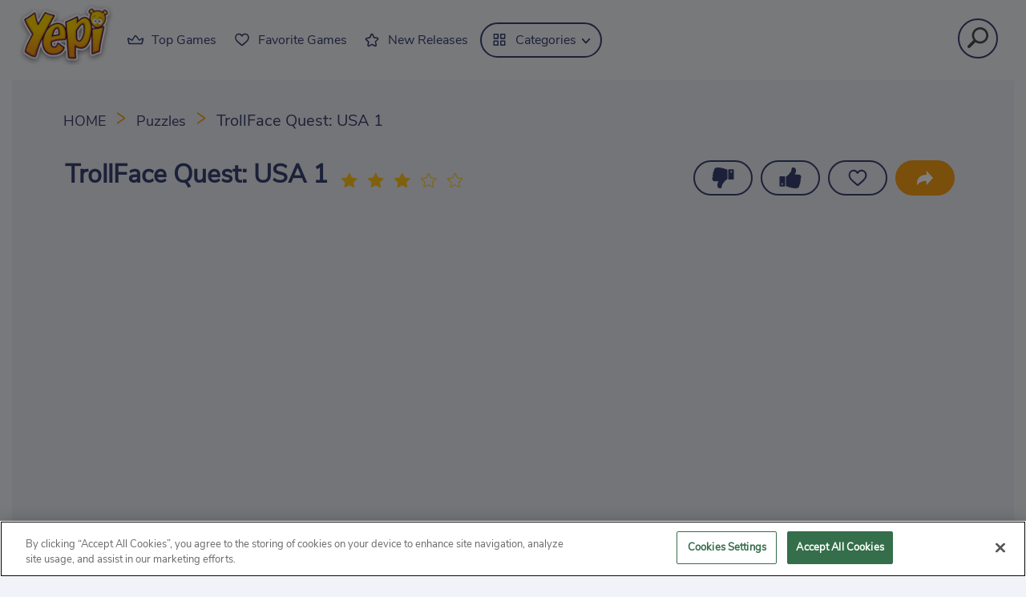

--- FILE ---
content_type: text/html; charset=utf-8
request_url: https://yepi.com/games/trollface-quest-usa-1
body_size: 10779
content:
<!DOCTYPE html>
<html xmlns="//www.w3.org/1999/xhtml" xmlns:og="//ogp.me/ns#" xmlns:fb="//www.facebook.com/2008/fbml" xml:lang="en" lang="en">
<head>
  <script src="https://cdn.cookielaw.org/scripttemplates/otSDKStub.js" data-domain-script="96de7c1a-c75d-4880-b6de-4f1b508e9ffb"></script>

<script>
  function OptanonWrapper() {
    const userAge = window.localStorage.getItem('userAge');
    if ((document.documentElement.lang === 'nl' || (document.documentElement.lang === 'en' && window.site && kids_version_urls[window.site.theme])) && userAge === null) {
      let consent = document.getElementById('onetrust-consent-sdk'),
        ageGate = document.getElementsByClassName('confirm-age')[0];

      if (typeof consent === 'undefined' || consent === null || typeof ageGate === 'undefined' || ageGate === null) {
        // Safe call to optanon_wrapper with error handling
        setTimeout(() => {
          try {
            if (window.PORTALJS && window.PORTALJS.GDPR && typeof window.PORTALJS.GDPR.optanon_wrapper === 'function') {
              window.PORTALJS.GDPR.optanon_wrapper();
            } else {
              console.warn('[OptanonWrapper] GDPR optanon_wrapper function not available, calling OptanonWrapper directly');
              OptanonWrapper();
            }
          } catch (error) {
            console.error('[OptanonWrapper] Error calling optanon_wrapper:', error);
          }
        }, 500);
        return;
      }

      consent.style.display = 'none';
      ageGate.style.display = 'block';
      consent.classList.add('age-confirmed');
    }
function replacedAgreeButton() {
  const allowAllButton= document.querySelector("#accept-recommended-btn-handler");
  const actionButtonContainers = document.querySelector(".ot-btn-container");
  actionButtonContainers.appendChild(allowAllButton);
}
    setTimeout(replacedAgreeButton, 600)

    // Safe call to checkGDPRConsent with error handling
    try {
      if (window.PORTALJS && window.PORTALJS.GDPR && typeof window.PORTALJS.GDPR.checkGDPRConsent === 'function') {
        window.PORTALJS.GDPR.checkGDPRConsent();
      } else {
        console.warn('[OptanonWrapper] GDPR checkGDPRConsent function not available yet, will retry');
        // Retry after a short delay to allow scripts to load
        setTimeout(() => {
          if (window.PORTALJS && window.PORTALJS.GDPR && typeof window.PORTALJS.GDPR.checkGDPRConsent === 'function') {
            window.PORTALJS.GDPR.checkGDPRConsent();
          } else {
            console.error('[OptanonWrapper] GDPR checkGDPRConsent function still not available after retry');
          }
        }, 1000);
      }
    } catch (error) {
      console.error('[OptanonWrapper] Error calling checkGDPRConsent:', error);
    }

  }
</script>


  <meta http-equiv="Content-Security-Policy" content="frame-src *;">
  <meta charset="utf-8">
  <meta name="turbolinks-cache-control" content="no-cache">
  <meta http-equiv="Content-Type" content="text/html; charset=utf-8"/>
  <meta name="viewport" content="width=device-width, initial-scale=1.0">
  <meta http-equiv="X-UA-Compatible" content="IE=Edge">
  <meta name="theme-color" content="#0a7bb0"/>
  <link rel="shortcut icon" type="image/x-icon" href="/favicon.ico">
  <title>TrollFace Quest: USA 1 - Free Online Game - Play Now | Yepi</title>

  <link rel="stylesheet" media="screen" href="https://yepicdn.com/assets/yepi/application-17d86d2f51b8441c17845fae96197fa8336ee27e20a5f8d896d4ba4592399f3d.css" async="async" />

  <script src="https://yepicdn.com/assets/yepi/all-948ce769515c1a938ebc2563895dd8c8c915d67be006d88f418c2b407ca69c92.js"></script>

    <meta name="description" content="The infamous trickster is back in Trollface Quest: USA 1 at Yepi! Test your knowledge of the good old USA and solve all the tricky puzzles with your wits!"/>
  <link rel="canonical" href="https://yepi.com/games/trollface-quest-usa-1"/>
  <meta property="og:title" content="TrollFace Quest: USA 1 "/>
  <meta property="og:type" content="game"/>
  <meta property="og:url" content="https://yepi.com/games/trollface-quest-usa-1"/>
  <meta property="og:description" content="The infamous trickster is back in Trollface Quest: USA 1 at Yepi! Test your knowledge of the good old USA and solve all the tricky puzzles with your wits!"/>
  <meta property="og:site_name" content="yepi games"/>
  <meta property="og:image" content="https://yepicdn.com/system/static/thumbs/tile_thumb/2370/thumb150_thumb150_trollface-quest-usa-1-yepi.jpg?1581600449"/>
  <meta property="fb:admins" content="721298867"/>
  <meta property="fb:app_id" content="186758714675229">
  <link rel="image_src" href="https://yepicdn.com/system/static/thumbs/tile_thumb/2370/thumb150_thumb150_trollface-quest-usa-1-yepi.jpg?1581600449"/>

  <script type="application/ld+json" id="jsonLdSchema">
  {
    "@context":"http:\/\/schema.org",
    "@type":"WebApplication",
    "name":"TrollFace Quest: USA 1",
    "dateModified":"2025-11-04 16:10:23 UTC",
    "dateCreated":"2020-02-13 13:26:26 UTC",
    "url":"https://yepi.com/games/trollface-quest-usa-1",
    "datePublished":"2020-02-13 13:26:26 UTC",
    "aggregateRating":{
      "@type":"AggregateRating",
      "ratingValue":3.5,
      "bestRating":"5",
      "worstRating":"1",
      "reviewCount":"3329"
    },
    "offers":{
      "@type":"Offer",
      "price":"0",
      "priceCurrency":"USD",
      "availability":"InStock"
    },
    "image":"https://yepicdn.com/system/static/thumbs/tile_thumb/2370/thumb150_thumb150_trollface-quest-usa-1-yepi.jpg?1581600449",
    "genre":"Puzzles",
    "applicationSubCategory":"Puzzles",
    "applicationCategory":"Game",
    "description":"The infamous trickster is back in Trollface Quest: USA 1 at Yepi! Test your knowledge of the good old USA and solve all the tricky puzzles with your wits!",
    "operatingSystem":"Windows, Chrome OS, Linux, MacOS, Android, iOS",
    "screenshot":{
      "@type":"ImageObject",
      "thumbnailUrl":"https://yepicdn.com/system/static/thumbs/tile_thumb/2370/thumb150_thumb150_trollface-quest-usa-1-yepi.jpg?1581600449"
    }
  }
  </script>



  <link href="https://yepicdn.com/" rel="preconnect" crossorigin>
  <link href="//tpc.googlesyndication.com" rel="preconnect" crossorigin>
  <link rel="manifest" href="/manifest.json" rel="preconnect" crossorigin>

  <script>
    window.search_url = 'https://yepi.com/search';
    window.autocomplete_url = window.search_url + '.json';
    window.is_desktop = true;
    window.notifications_url = 'https://yepi.com/notifications';
    window.gtm_id = 'UA-23496206-1';
  </script>

  
  <script type="application/ld+json">
    {
        "@context": "https://schema.org",
        "@type": "WebSite",
        "name": "yepi.com",
        "url": "https://yepi.com",
        "@id": "#WebSite",
        "inLanguage": "en-us",
        "image": "https://yepicdn.com/assets/yepi/theme/header/yepilogo-857da79de4a2f79f06d922cab4efc633d5c9d1da7b3051a93ce7fdf587a1e5b6.png",
        "potentialAction": {
          "@type": "SearchAction",
          "target": "https://yepi.com/search?term={search_term_string}",
          "query-input": "required name=search_term_string"
        },
        "publisher": {
            "@type": "Organization",
            "@id": "https://azerion.com/#Organization",
            "address": {
                "@type": "PostalAddress",
                "streetAddress": "Beechavenue 182",
                "addressLocality": "Schiphol-Rijk",
                "addressRegion": "Noord-Holland",
                "postalCode": "1119 PX",
                "addressCountry": "The Netherlands",
                "email": "info@azerion.com",
                "telephone": "+31 (0) 20 760 2040"
            },
            "image": "https://yepicdn.com/assets/common/azerion_logo-7abbf0f7d9e92c62e0dd6a7696c040cad9081eed027de0b3917db16b4c78c37b.png",
            "logo": {
                "type": "ImageObject",
                "url": "https://yepicdn.com/assets/common/azerion_logo-7abbf0f7d9e92c62e0dd6a7696c040cad9081eed027de0b3917db16b4c78c37b.png",
                "width": 222,
                "height": 181
            },
            "name": "Azerion",
            "url": "https://azerion.com/",
            "sameAs": [
                "https://www.facebook.com/WeAreAzerion/",
                "https://www.linkedin.com/company/azerion/",
                "https://twitter.com/weareazerion",
                "https://www.youtube.com/channel/UCJ6LErg7E2QNs4dftBVwNdA/",
                "https://de.wikipedia.org/wiki/Azerion"
            ],
            "brand": [
                {
                    "@type": "WebSite",
                    "name": "Kizi",
                    "url": "https://kizi.com"
                },
               {
                    "@type": "WebSite",
                    "name": "Yepi",
                    "url": "https://yepi.com"
                }
            ]
        }
    }


</script>

</head>
<body class="class_games" data-controller="games" data-action="show" data-namespace-name="PORTALJS">
  <script>
    window.rate_url = 'https://yepi.com/games/trollface-quest-usa-1/rate';
    window.user_rating = '3';

    window.game_id = '8609';
    window.game_name = 'TrollFace Quest: USA 1';
    window.channel = '800';
    window.ch_date_value = '800_0';

  </script>

<div class="container-fluid">
  <header class="header">
  <nav>
    <div class="search">
      <span class="search-icon" id="addon-wrapping">
        <button id="searchButton" type="submit" aria-label="Click to search" class="no-link">
          <img alt="Search" src="https://yepicdn.com/assets/header/icon_search_thin-c9a90e5a2de159d107c509ae761c55f69591d6744674c3ca3cd0d18935947467.svg" />
        </button>
      </span>
    </div>

    <ul class="toggle-container">
      <li class="logo">
        <a href="https://yepi.com/">
          <img data-src="https://yepicdn.com/assets/yepi/theme/header/yepilogo-857da79de4a2f79f06d922cab4efc633d5c9d1da7b3051a93ce7fdf587a1e5b6.png" class="lazy" alt="Free online games website" aria-label="Free online games website" width="122" height="76"/>
</a>      </li>
      <li class="toggle-content">
        <input id="menu-toggle" class="d-none" type="checkbox"/>
        <label class='menu-button-container' for="menu-toggle">
          <span class='menu-button'></span>
        </label>
      </li>
    </ul>

    <ul class="menu-container my-auto">
      <li>
        <a class="nav-link" href="https://yepi.com/top-games">
          <span class="icon">
            <img data-src="https://yepicdn.com/assets/yepi/header/topgames-0c0b777d65510081754adf3be721bd267e7e8e640b1bb3a3b915aef62d118f5b.svg" class="lazy float-left" alt="Top Games" width="25" height="35"/> Top Games
          </span>
</a>      </li>
      <li>
        <a class="nav-link" href="https://yepi.com/favorites">
          <span class="icon">
            <img data-src="https://yepicdn.com/assets/yepi/header/favorites-5cd6fb074ef16e4c9b8c6ce8213671befd86fad983502d4ad4e3abef88c93581.svg" class="lazy float-left" alt="Favorite Games" width="25" height="35"/> Favorite Games
          </span>
</a>      </li>
      <li>
        <a class="nav-link" href="https://yepi.com/new-releases">
          <span class="icon">
             <img data-src="https://yepicdn.com/assets/yepi/header/newreleases-413b72a30608f0f66bb1614644d05d4a290fec4e7f421530a8bd6d0942e7ba52.svg" class="lazy float-left" alt="New Releases" width="18" height="34"/> New Releases
          </span>
</a>      </li>
      <li class="categories-link">
        <div class="position-relative">
          <a class="dropdown-toggle" href="#">
            <span class="icon">
              <img data-src="https://yepicdn.com/assets/yepi/header/categories-234a49e7ff6b8e1d4689691e8490fc13182a97ab844324ecdb2a8a7234d2f6de.svg" class="lazy float-left" alt="Categories" width="18" height="35"/> Categories
            </span>
          </a>
        </div>
        <ul>
              <li class="nav-item">
                <a title="Action" class="send_to_analytics" data-event-action="click" data-event-category="Categories Menu" data-event-label="Action" href="https://yepi.com/action-arcade">
                  <img data-src="https://yepicdn.com/system/static/thumbs/collections/5.svg?1579087607" class="lazy svg icon" width="30" height="40" alt="Action"/>
                  <span>Action</span>
</a>              </li>
              <li class="nav-item">
                <a title="Puzzles" class="send_to_analytics" data-event-action="click" data-event-category="Categories Menu" data-event-label="Puzzles" href="https://yepi.com/puzzles">
                  <img data-src="https://yepicdn.com/system/static/thumbs/collections/9.svg?1579087668" class="lazy svg icon" width="30" height="40" alt="Puzzles"/>
                  <span>Puzzles</span>
</a>              </li>
              <li class="nav-item">
                <a title="Girls" class="send_to_analytics" data-event-action="click" data-event-category="Categories Menu" data-event-label="Girls" href="https://yepi.com/girls">
                  <img data-src="https://yepicdn.com/system/static/thumbs/collections/8.svg?1579087636" class="lazy svg icon" width="30" height="40" alt="Girls"/>
                  <span>Girls</span>
</a>              </li>
              <li class="nav-item">
                <a title="Adventure" class="send_to_analytics" data-event-action="click" data-event-category="Categories Menu" data-event-label="Adventure" href="https://yepi.com/adventure">
                  <img data-src="https://yepicdn.com/system/static/thumbs/collections/4.svg?1582127150" class="lazy svg icon" width="30" height="40" alt="Adventure"/>
                  <span>Adventure</span>
</a>              </li>
              <li class="nav-item">
                <a title="Cars" class="send_to_analytics" data-event-action="click" data-event-category="Categories Menu" data-event-label="Cars" href="https://yepi.com/cars">
                  <img data-src="https://yepicdn.com/system/static/thumbs/collections/11.svg?1579087785" class="lazy svg icon" width="30" height="40" alt="Cars"/>
                  <span>Cars</span>
</a>              </li>
              <li class="nav-item">
                <a title="Skill" class="send_to_analytics" data-event-action="click" data-event-category="Categories Menu" data-event-label="Skill" href="https://yepi.com/skill">
                  <img data-src="https://yepicdn.com/system/static/thumbs/collections/12.svg?1582127500" class="lazy svg icon" width="30" height="40" alt="Skill"/>
                  <span>Skill</span>
</a>              </li>
              <li class="nav-item">
                <a title="Shooting" class="send_to_analytics" data-event-action="click" data-event-category="Categories Menu" data-event-label="Shooting" href="https://yepi.com/shooting">
                  <img data-src="https://yepicdn.com/system/static/thumbs/collections/307.svg?1615325457" class="lazy svg icon" width="30" height="40" alt="Shooting"/>
                  <span>Shooting</span>
</a>              </li>
              <li class="nav-item">
                <a title="Strategy" class="send_to_analytics" data-event-action="click" data-event-category="Categories Menu" data-event-label="Strategy" href="https://yepi.com/strategy">
                  <img data-src="https://yepicdn.com/system/static/thumbs/collections/3.svg?1579087577" class="lazy svg icon" width="30" height="40" alt="Strategy"/>
                  <span>Strategy</span>
</a>              </li>
              <li class="nav-item">
                <a title="Racing" class="send_to_analytics" data-event-action="click" data-event-category="Categories Menu" data-event-label="Racing" href="https://yepi.com/racing">
                  <img data-src="https://yepicdn.com/system/static/thumbs/collections/116.svg?1582291709" class="lazy svg icon" width="30" height="40" alt="Racing"/>
                  <span>Racing</span>
</a>              </li>
              <li class="nav-item">
                <a title="Sports" class="send_to_analytics" data-event-action="click" data-event-category="Categories Menu" data-event-label="Sports" href="https://yepi.com/sports">
                  <img data-src="https://yepicdn.com/system/static/thumbs/collections/10.svg?1581669636" class="lazy svg icon" width="30" height="40" alt="Sports"/>
                  <span>Sports</span>
</a>              </li>
              <li class="nav-item">
                <a title="Food" class="send_to_analytics" data-event-action="click" data-event-category="Categories Menu" data-event-label="Food" href="https://yepi.com/food">
                  <img data-src="https://yepicdn.com/system/static/thumbs/collections/113.svg?1579087733" class="lazy svg icon" width="30" height="40" alt="Food"/>
                  <span>Food</span>
</a>              </li>
              <li class="nav-item">
                <a title="IO" class="send_to_analytics" data-event-action="click" data-event-category="Categories Menu" data-event-label="IO" href="https://yepi.com/io">
                  <img data-src="https://yepicdn.com/system/static/thumbs/collections/114.svg?1581680866" class="lazy svg icon" width="30" height="40" alt="IO"/>
                  <span>IO</span>
</a>              </li>
              <li class="nav-item">
                <a title="Running" class="send_to_analytics" data-event-action="click" data-event-category="Categories Menu" data-event-label="Running" href="https://yepi.com/running">
                  <img data-src="https://yepicdn.com/system/static/thumbs/collections/287.svg?1615399270" class="lazy svg icon" width="30" height="40" alt="Running"/>
                  <span>Running</span>
</a>              </li>
              <li class="nav-item">
                <a title="Bubble Shooter" class="send_to_analytics" data-event-action="click" data-event-category="Categories Menu" data-event-label="Bubble Shooter" href="https://yepi.com/bubble-shooter">
                  <img data-src="https://yepicdn.com/system/static/thumbs/collections/294.svg?1615399108" class="lazy svg icon" width="30" height="40" alt="Bubble Shooter"/>
                  <span>Bubble Shooter</span>
</a>              </li>
              <li class="nav-item">
                <a title="Zombies" class="send_to_analytics" data-event-action="click" data-event-category="Categories Menu" data-event-label="Zombies" href="https://yepi.com/zombies">
                  <img data-src="https://yepicdn.com/system/static/thumbs/collections/13.svg?1634047203" class="lazy svg icon" width="30" height="40" alt="Zombies"/>
                  <span>Zombies</span>
</a>              </li>
              <li class="nav-item">
                <a title="Halloween" class="send_to_analytics" data-event-action="click" data-event-category="Categories Menu" data-event-label="Halloween" href="https://yepi.com/halloween">
                  <img data-src="https://yepicdn.com/system/static/thumbs/collections/285.svg?1604052341" class="lazy svg icon" width="30" height="40" alt="Halloween"/>
                  <span>Halloween</span>
</a>              </li>
              <li class="nav-item">
                <a title="Christmas" class="send_to_analytics" data-event-action="click" data-event-category="Categories Menu" data-event-label="Christmas" href="https://yepi.com/christmas">
                  <img data-src="https://yepicdn.com/system/static/thumbs/collections/286.svg?1604053459" class="lazy svg icon" width="30" height="40" alt="Christmas"/>
                  <span>Christmas</span>
</a>              </li>
        </ul>
      </li>
    </ul>
  </nav>
  
  <div id="searchContainer">
    <div class="row p-2 pr-5 align-items-center">
      <div class="col align-items-left col-lg-12 m-0 p-0 search-bar">
        <div class="input-group flex-nowrap">
          <div class="input-group-prepend">
            <span class="input-group-text" id="addon-wrapping">
              <img alt="Search" src="https://yepicdn.com/assets/header/icon_search-43ccc22724e681f93ed04b6f462f41fb77058c90c1d176e80ab2ab5320c08a6b.svg" />
            </span>
          </div>
          <input type="text" id="searchText" class="form-control" placeholder="Type a keyword to search games..."
                 aria-label="Type a keyword to search games..." aria-describedby="addon-wrapping">
          <input type="button" class="clear clear-button" id="clearSearch" value="Clear"/>
        </div>
      </div>

      <input type="button" class="clear close-button" id="closeSearch"/>
    </div>

    <div id="searchResults">
      <div class="summary"><span id="gamesResult" class="font-weight-bold">No games found.</span></div>
      <div class="search-results-game-list" id="gamesFoundInSearch"></div>
      <div id="viewAllResults">
        <div class="col-lg p-0 m-2 align-items-right d-flex justify-content-end">
          <a href="#" id="allResultsURL" class="green-button">
            <span class="text font-weight-bold">VIEW ALL RESULTS (<span id="totalGamesFound"></span>)</span>
          </a>
        </div>
      </div>
    </div>
  </div>
</header>

  <script>
  function displayGame() {
    var game_embed_code = helpers.add_referrer_to_embedded_url('<iframe src="https://html5.gamedistribution.com/0febd05a76a3461b8a2a857b82b6ce64/?timestamp=-62135596800&countryCode=en&siteLocale=en&locale=en" width="950" height="600" scrolling="none" frameborder="0" webkitallowfullscreen="true" mozallowfullscreen="true" allowfullscreen="true" allow="autoplay; fullscreen"></iframe>');
    var game_embed = document.getElementById('GameEmbed');

    if (game_embed && readCookie('OptanonAlertBoxClosed')) {
      game_embed.innerHTML = game_embed_code;
    } else if (!readCookie('OptanonAlertBoxClosed')) {
      setTimeout(displayGame, 500);
    }
  }
</script>



<main role="main" class="gamepage ">
  
<nav class="clearfix breadcrumb-contain" aria-label="breadcrumb" id="breadcrumb_contain">
  <ol class="breadcrumb text-uppercase">
    <li class="breadcrumb-item">
      <a href="https://yepi.com/">
        HOME
</a>    </li>
      <li class="breadcrumb-item">
        <a href="https://yepi.com/puzzles">Puzzles</a>
      </li>
    <li class="breadcrumb-item active" aria-current="page">
      TrollFace Quest: USA 1
    </li>
  </ol>
</nav>

<script type="application/ld+json">
{
  "@context": "https://schema.org",
  "@type": "BreadcrumbList",
  "itemListElement": [
    [{"@type":"ListItem","position":1,"name":"Home","item":"https://yepi.com/"},{"@type":"ListItem","position":2,"name":"Puzzles","item":"https://yepi.com/puzzles"},{"@type":"ListItem","position":3,"name":"TrollFace Quest: USA 1","item":"https://yepi.com/games/trollface-quest-usa-1"}]
  ]
}
</script>

  <div class="game_header_container">
    <h1>TrollFace Quest: USA 1
    </h1>
    <div class="rates">
      <div class="rating_stars">
        <div>
          <span class="fa-star"></span>
          <span class="fa-star"></span>
          <span class="fa-star"></span>
          <span class="fa-star"></span>
          <span class="fa-star"></span>
        </div>
      </div>
    </div>
    <div class="btn-group social-actions">
      <div class="ratings">
        <div class="btn-group d-lg-inline-block" role="group">
          <button type="button" class="btn btn-success btn-rounded rate-down">
            <img alt='thumb dislike' class="lazy" data-src="https://yepicdn.com/assets/yepi/common/like-ccf75cf72c110d7d3ab30cb004c5b177cc9dbe07ee092b69ad0962a89efc3d3b.svg" style="transform: rotate(180deg);">
          </button>
          <button type="button" class="btn btn-success btn-rounded rate-up">
            <img alt='thumb like' class="lazy" data-src="https://yepicdn.com/assets/yepi/common/like-ccf75cf72c110d7d3ab30cb004c5b177cc9dbe07ee092b69ad0962a89efc3d3b.svg">
          </button>
          <a title="" data-remote="true" rel="nofollow" data-method="post" href="https://yepi.com/games/trollface-quest-usa-1/favorite">
            <button type="button" class="btn btn-success btn-rounded favorite" id="favorite_button">
              <img alt='favorites' class="lazy" data-src="https://yepicdn.com/assets/yepi/common/favorites-df229908760212dc9329c7055558394379d74853d3ce86491f85d5b6d8155d24.svg">
            </button>
</a>          <div class="share-container">
            <button type="button" class="btn btn-success btn-primary btn-rounded feedback">
              <img class="lazy share-icon" data-src="https://yepicdn.com/assets/yepi/common/social/share-icon-b9695988e641cd9ebc87829aa7492be978ff795c0593d28d49add65d997c054b.svg" alt="Share"/>
            </button>
            <div class="share-content box arrow-top d-none">
              <button type="button" class="close" aria-label="Close">
                <span aria-hidden="true">×</span>
              </button>
              <a role="button" tabindex="0" class="at-icon-wrapper at-share-btn at-svc-facebook" href="https://www.facebook.com/sharer/sharer.php?u=https://yepi.com/games/trollface-quest-usa-1" target="_blank">
                <img class="lazy" data-src="https://yepicdn.com/assets/yepi/common/social/fb-sc-e4faa7144c3203a929fd07665ad921a290bea5a3fa8d7704a283ef9359ba0e5d.svg" alt="Share to facebook"/></a>
              <a role="button" tabindex="0" class="at-icon-wrapper at-share-btn at-svc-twitter" href="https://twitter.com/intent/tweet?text=https://yepi.com/games/trollface-quest-usa-1" target="_blank">
                <img class="lazy" data-src="https://yepicdn.com/assets/yepi/common/social/tw-sc-52d8e263b186f50b54c06218c227c97b7ac787ef27a3beaf3351905177ed7136.svg" alt="Share to Twitter"/>
              </a>
              <a role="button" tabindex="0" class="at-icon-wrapper at-share-btn at-svc-whatsapp" href="https://api.whatsapp.com/send?text=https://yepi.com/games/trollface-quest-usa-1.whatsapp" target="_blank">
                <img class="lazy" data-src="https://yepicdn.com/assets/yepi/common/social/whapp-sc-d933aa24359baf36d1c66d59d55045442e53a4c0eed53edbadd3380ab8f0725c.svg" alt="Share to WhatsApp"/>
              </a>
              <a role="button" tabindex="0" class="at-icon-wrapper at-share-btn at-svc-pinterest_share" href="https://pinterest.com/pin/create/button/?url=https://yepi.com/games/trollface-quest-usa-1&media=https://yepicdn.com/system/static/thumbs/tile_thumb/2370/thumb150_thumb150_trollface-quest-usa-1-yepi.jpg?1581600449&description=TrollFace Quest: USA 1 &lt;p&gt;In Trollface Quest: USA 1, the infamous trickster is back with his pranks that try your patience! This time he targets the USA to drive everyone out of their minds there! Use your knowledge of popular culture to beat him in his own puzzles. Are you ready to show off your intelligence while traveling all around America from famous places, soccer matches to even best-known movies? If so, here we go!&lt;/p&gt;&lt;p&gt;Jokes are supposed to make you laugh normally. But with this troll, everything comes off the hinges. Well-planed savage pranks without any borders can be annoying and take a little time to solve. But luckily, we have you on our side to beat this prankster. To play this fun puzzle game, you only need your wits and your mouse. Simply click on the objects you see in the scene in the correct sequence to solve the puzzles. If you get stuck, no worries! You have 5 hints to use during the whole game. You can check your remaining hints by clicking on the question mark at the top of the screen. If you fail, you can play any level as many times as you want. Now, get out there and give that trickster a rough time!&lt;/p&gt;&lt;p&gt;If you want to try another game of this popular game series to beat that prankster in other adventures, then be sure to check &lt;a href=&quot;https://yepi.com/games/trollface-quest-horror-3&quot;&gt;Trollface Quest: Horror 3&lt;/a&gt;.&lt;/p&gt;&lt;h3&gt;Developer&lt;/h3&gt;&lt;p&gt;Azerion developed this game.&lt;/p&gt;&lt;h3&gt;Release Date&lt;/h3&gt;&lt;p&gt;December 9, 2019&lt;/p&gt;&lt;h3&gt;Features&lt;/h3&gt;&lt;ul&gt;&lt;li&gt;2D colorful graphics&lt;/li&gt;&lt;li&gt;17 pranks to stop&lt;/li&gt;&lt;li&gt;Funny characters&lt;/li&gt;&lt;li&gt;USA icons&lt;/li&gt;&lt;/ul&gt;&lt;h3&gt;Controls&lt;/h3&gt;&lt;p&gt;You can play this game with your mouse.&lt;/p&gt;">
                <img class="lazy" data-src="https://yepicdn.com/assets/yepi/common/social/pin-sc-c9f426112d1ddd7b88bdb0d9d5be0fcb251a47e51f95f37f9660350838081603.svg" alt="Share to Pinterest"/>
              </a>
            </div>
          </div>
        </div>
      </div>
    </div>
  </div>
  <div class="gamingarea">
    <div class="advertisement_box adself" id="game_middle-left_skyscraper"></div>
    <div class="game-content my-auto" id="game_box" style="min-width:950px; height:100%; display: block">
      <div id="GameEmbed" class="mx-auto" style="width:950px; height:600px;"></div>
    </div>
    <div class="advertisement_box adself text-right" id="game_middle-right_skyscraper"></div>
  </div>
  <div class="game-info mx-auto">
    <input type="checkbox" class="readmore-state" id="game-description">
    <a href="#" class="btn btn-primary d-md--playnow mobile">Play Now</a>
    <picture class="game_thumb float-left mr-3 order-sm-1">
      <source srcset="https://yepicdn.com/system/static/thumbs/tile_thumb/2370/thumb150_webp_thumb150_trollface-quest-usa-1-yepi.webp?1581600449" type="image/webp" alt="TrollFace Quest: USA 1">
      <img class="lazy" data-src="https://yepicdn.com/system/static/thumbs/tile_thumb/2370/thumb150_thumb150_trollface-quest-usa-1-yepi.jpg?1581600449" alt="TrollFace Quest: USA 1"/>
    </picture>
    <div class="game-full-description readmore-wrap">
      <p>In Trollface Quest: USA 1, the infamous trickster is back with his pranks that try your patience! This time he targets the USA to drive everyone out of their minds there! Use your knowledge of popular culture to beat him in his own puzzles. Are you ready to show off your intelligence while traveling all around America from famous places, soccer matches to even best-known movies? If so, here we go!</p><p>Jokes are supposed to make you laugh normally. But with this troll, everything comes off the hinges. Well-planed savage pranks without any borders can be annoying and take a little time to solve. But luckily, we have you on our side to beat this prankster. To play this fun puzzle game, you only need your wits and your mouse. Simply click on the objects you see in the scene in the correct sequence to solve the puzzles. If you get stuck, no worries! You have 5 hints to use during the whole game. You can check your remaining hints by clicking on the question mark at the top of the screen. If you fail, you can play any level as many times as you want. Now, get out there and give that trickster a rough time!</p><p>If you want to try another game of this popular game series to beat that prankster in other adventures, then be sure to check <a href="https://yepi.com/games/trollface-quest-horror-3">Trollface Quest: Horror 3</a>.</p><h3>Developer</h3><p>Azerion developed this game.</p><h3>Release Date</h3><p>December 9, 2019</p><h3>Features</h3><ul><li>2D colorful graphics</li><li>17 pranks to stop</li><li>Funny characters</li><li>USA icons</li></ul><h3>Controls</h3><p>You can play this game with your mouse.</p>
      <label for="game-description" class="readmore-trigger btn btn-primary link"></label></div>
    <div class="tags">
        <a class="badge btn" href="https://yepi.com/puzzles">Puzzles</a>
    </div>
  </div>
</main>

<div class="related-games-container">
  <div class="list-games">
  <div class="card-header">
    <span class="big-title float-left"> Suggested Games </span>
  </div>

  <div class="grid new-released two-line">
      <div class="thumb game_9327">
  <a href="https://yepi.com/games/words-challenge">
    <picture>
  <source data-srcset="https://yepicdn.com/system/static/thumbs/tile_thumb/9327/thumb150_webp_yepi_words-challenge_191x191-thumb.webp?1615795005" type="image/webp" alt="Words Challenge">
  <img class="lazy" data-src="https://yepicdn.com/system/static/thumbs/tile_thumb/9327/thumb150_yepi_words-challenge_191x191-thumb.jpg?1615795005" alt="Words Challenge" width="240" height="240"/>
</picture>


<div class="caption-container">
  <div class="caption" title='Words Challenge'>
    Words Challenge
  </div>
  <div class="rate">
      <span class="rate-star star3"></span>
      3
  </div>
  Word
</div>



  </a>
</div>
<div class="thumb game_9325">
  <a href="https://yepi.com/games/word-hunter">
    <picture>
  <source data-srcset="https://yepicdn.com/system/static/thumbs/tile_thumb/9325/thumb150_webp_yepi_word-hunter_191x191-thumb.webp?1615794569" type="image/webp" alt="Word Hunter">
  <img class="lazy" data-src="https://yepicdn.com/system/static/thumbs/tile_thumb/9325/thumb150_yepi_word-hunter_191x191-thumb.jpg?1615794569" alt="Word Hunter" width="240" height="240"/>
</picture>


<div class="caption-container">
  <div class="caption" title='Word Hunter'>
    Word Hunter
  </div>
  <div class="rate">
      <span class="rate-star star3"></span>
      3
  </div>
  Word
</div>



  </a>
</div>
<div class="thumb game_9320">
  <a href="https://yepi.com/games/dino-jigsaw">
    <picture>
  <source data-srcset="https://yepicdn.com/system/static/thumbs/tile_thumb/9320/thumb150_webp_yepi_dino-jigsaw_191x191-thumb.webp?1615557255" type="image/webp" alt="Dino Jigsaw">
  <img class="lazy" data-src="https://yepicdn.com/system/static/thumbs/tile_thumb/9320/thumb150_yepi_dino-jigsaw_191x191-thumb.jpg?1615557255" alt="Dino Jigsaw" width="240" height="240"/>
</picture>


<div class="caption-container">
  <div class="caption" title='Dino Jigsaw'>
    Dino Jigsaw
  </div>
  <div class="rate">
      <span class="rate-star star3"></span>
      3
  </div>
  Kids
</div>



  </a>
</div>
<div class="thumb game_9314">
  <a href="https://yepi.com/games/bubbles-shooter">
    <picture>
  <source data-srcset="https://yepicdn.com/system/static/thumbs/tile_thumb/9314/thumb150_webp_yepi_bubble-shooter_191x191-thumb.webp?1615553430" type="image/webp" alt="Bubbles Shooter">
  <img class="lazy" data-src="https://yepicdn.com/system/static/thumbs/tile_thumb/9314/thumb150_yepi_bubble-shooter_191x191-thumb.jpg?1615553430" alt="Bubbles Shooter" width="240" height="240"/>
</picture>


<div class="caption-container">
  <div class="caption" title='Bubbles Shooter'>
    Bubbles Shooter
  </div>
  <div class="rate">
      <span class="rate-star star4"></span>
      4
  </div>
  Bubble Shooter
</div>



  </a>
</div>
<div class="thumb game_9308">
  <a href="https://yepi.com/games/element-evolution">
    <picture>
  <source data-srcset="https://yepicdn.com/system/static/thumbs/tile_thumb/9308/thumb150_webp_yepi_element-evolution_191x191-thumb.webp?1615886700" type="image/webp" alt="Element Evolution">
  <img class="lazy" data-src="https://yepicdn.com/system/static/thumbs/tile_thumb/9308/thumb150_yepi_element-evolution_191x191-thumb.jpg?1615886700" alt="Element Evolution" width="240" height="240"/>
</picture>


<div class="caption-container">
  <div class="caption" title='Element Evolution'>
    Element Evolution
  </div>
  <div class="rate">
      <span class="rate-star star3"></span>
      3
  </div>
  Puzzles
</div>



  </a>
</div>
<div class="thumb game_9295">
  <a href="https://yepi.com/games/find-the-differences">
    <picture>
  <source data-srcset="https://yepicdn.com/system/static/thumbs/tile_thumb/9295/thumb150_webp_yepi_find-the-differences_191x191-thumb.webp?1615273599" type="image/webp" alt="Find The Differences">
  <img class="lazy" data-src="https://yepicdn.com/system/static/thumbs/tile_thumb/9295/thumb150_yepi_find-the-differences_191x191-thumb.jpg?1615273599" alt="Find The Differences" width="240" height="240"/>
</picture>


<div class="caption-container">
  <div class="caption" title='Find The Differences'>
    Find The Differences
  </div>
  <div class="rate">
      <span class="rate-star star3"></span>
      3
  </div>
  Puzzles
</div>



  </a>
</div>
<div class="thumb game_9293">
  <a href="https://yepi.com/games/chuck-chicken-magic-egg">
    <picture>
  <source data-srcset="https://yepicdn.com/system/static/thumbs/tile_thumb/9293/thumb150_webp_yepi_chuck-chicken-the-magic-egg_191x191-thumb_%281%29.webp?1615268676" type="image/webp" alt="Chuck Chicken Magic Egg">
  <img class="lazy" data-src="https://yepicdn.com/system/static/thumbs/tile_thumb/9293/thumb150_yepi_chuck-chicken-the-magic-egg_191x191-thumb_%281%29.jpg?1615268676" alt="Chuck Chicken Magic Egg" width="240" height="240"/>
</picture>


<div class="caption-container">
  <div class="caption" title='Chuck Chicken Magic Egg'>
    Chuck Chicken Magic Egg
  </div>
  <div class="rate">
      <span class="rate-star star3"></span>
      3
  </div>
  Action
</div>



  </a>
</div>
<div class="thumb game_9291">
  <a href="https://yepi.com/games/airplane-memory">
    <picture>
  <source data-srcset="https://yepicdn.com/system/static/thumbs/tile_thumb/9291/thumb150_webp_yepi_airplane-memory_191x191-thumb.webp?1615213296" type="image/webp" alt="Airplane Memory">
  <img class="lazy" data-src="https://yepicdn.com/system/static/thumbs/tile_thumb/9291/thumb150_yepi_airplane-memory_191x191-thumb.jpg?1615213296" alt="Airplane Memory" width="240" height="240"/>
</picture>


<div class="caption-container">
  <div class="caption" title='Airplane Memory'>
    Airplane Memory
  </div>
  <div class="rate">
      <span class="rate-star star3"></span>
      3
  </div>
  Kids
</div>



  </a>
</div>
<div class="thumb game_9286">
  <a href="https://yepi.com/games/words-cracker">
    <picture>
  <source data-srcset="https://yepicdn.com/system/static/thumbs/tile_thumb/9286/thumb150_webp_yepi_words-cracker_191x191-thumb.webp?1615212921" type="image/webp" alt="Words Cracker">
  <img class="lazy" data-src="https://yepicdn.com/system/static/thumbs/tile_thumb/9286/thumb150_yepi_words-cracker_191x191-thumb.jpg?1615212921" alt="Words Cracker" width="240" height="240"/>
</picture>


<div class="caption-container">
  <div class="caption" title='Words Cracker'>
    Words Cracker
  </div>
  <div class="rate">
      <span class="rate-star star3"></span>
      3
  </div>
  Word
</div>



  </a>
</div>
<div class="thumb game_9281">
  <a href="https://yepi.com/games/wordoku">
    <picture>
  <source data-srcset="https://yepicdn.com/system/static/thumbs/tile_thumb/9281/thumb150_webp_yepi_wordoku_191x191-thumb.webp?1615212219" type="image/webp" alt="Wordoku">
  <img class="lazy" data-src="https://yepicdn.com/system/static/thumbs/tile_thumb/9281/thumb150_yepi_wordoku_191x191-thumb.jpg?1615212219" alt="Wordoku" width="240" height="240"/>
</picture>


<div class="caption-container">
  <div class="caption" title='Wordoku'>
    Wordoku
  </div>
  <div class="rate">
      <span class="rate-star star3"></span>
      3
  </div>
  Word
</div>



  </a>
</div>
<div class="thumb game_9278">
  <a href="https://yepi.com/games/wordy-night">
    <picture>
  <source data-srcset="https://yepicdn.com/system/static/thumbs/tile_thumb/9278/thumb150_webp_yepi_wordy-night_191x191-thumb.webp?1615211826" type="image/webp" alt="Wordy Night">
  <img class="lazy" data-src="https://yepicdn.com/system/static/thumbs/tile_thumb/9278/thumb150_yepi_wordy-night_191x191-thumb.jpg?1615211826" alt="Wordy Night" width="240" height="240"/>
</picture>


<div class="caption-container">
  <div class="caption" title='Wordy Night'>
    Wordy Night
  </div>
  <div class="rate">
      <span class="rate-star star4"></span>
      4
  </div>
  Word
</div>



  </a>
</div>
<div class="thumb game_9270">
  <a href="https://yepi.com/games/classic-hangman">
    <picture>
  <source data-srcset="https://yepicdn.com/system/static/thumbs/tile_thumb/9270/thumb150_webp_yepi_classic-hangman_191x191-thumb.webp?1615209400" type="image/webp" alt="Classic Hangman">
  <img class="lazy" data-src="https://yepicdn.com/system/static/thumbs/tile_thumb/9270/thumb150_yepi_classic-hangman_191x191-thumb.jpg?1615209400" alt="Classic Hangman" width="240" height="240"/>
</picture>


<div class="caption-container">
  <div class="caption" title='Classic Hangman'>
    Classic Hangman
  </div>
  <div class="rate">
      <span class="rate-star star3"></span>
      3
  </div>
  Word
</div>



  </a>
</div>
<div class="thumb game_9241">
  <a href="https://yepi.com/games/conduct-this">
    <picture>
  <source data-srcset="https://yepicdn.com/system/static/thumbs/tile_thumb/9241/thumb150_webp_yepi_conduct-this_191x191-thumb.webp?1614945271" type="image/webp" alt="Conduct THIS!">
  <img class="lazy" data-src="https://yepicdn.com/system/static/thumbs/tile_thumb/9241/thumb150_yepi_conduct-this_191x191-thumb.jpg?1614945271" alt="Conduct THIS!" width="240" height="240"/>
</picture>


<div class="caption-container">
  <div class="caption" title='Conduct THIS!'>
    Conduct THIS!
  </div>
  <div class="rate">
      <span class="rate-star star3"></span>
      3
  </div>
  Puzzles
</div>



  </a>
</div>
<div class="thumb game_9238">
  <a href="https://yepi.com/games/shaun-the-sheep-sheep-shack">
    <picture>
  <source data-srcset="https://yepicdn.com/system/static/thumbs/tile_thumb/9238/thumb150_webp_yepi_shaun-the-sheep-sheep-stack_191x191-thumb.webp?1614857910" type="image/webp" alt="Shaun the Sheep Sheep Stack">
  <img class="lazy" data-src="https://yepicdn.com/system/static/thumbs/tile_thumb/9238/thumb150_yepi_shaun-the-sheep-sheep-stack_191x191-thumb.jpg?1614857910" alt="Shaun the Sheep Sheep Stack" width="240" height="240"/>
</picture>


<div class="caption-container">
  <div class="caption" title='Shaun the Sheep Sheep Stack'>
    Shaun the Sheep Sheep Stack
  </div>
  <div class="rate">
      <span class="rate-star star3"></span>
      3
  </div>
  Puzzles
</div>



  </a>
</div>

  </div>
</div>

</div>


<div class="footer-leaderboard-ads">
  <div id="orion-20200916"></div>
  <div id="orion-20200917"></div>
</div>



<script>
  if(getComputedStyle(document.querySelector('main .game-content')).display != 'none') {
    idhb.que.push(function () {
      idhb.setAdserverTargeting({channel: "800", ch_date: "800_0"});
      window.idhb.requestAds({
        slotIds: ['game_middle-left_skyscraper', 'game_middle-right_skyscraper'],
        callback: () => {
        }
      });
    });
  }
  displayGame();
</script>

<script>
  var game_embed_code = `<object id="game_frame_mobile" scrolling="no" height="100%" width="100%" frameborder="0" seamless="true" webkitallowfullscreen="true" mozallowfullscreen="true" allowfullscreen="true" webkit-playsinline="true" data="https://html5.gamedistribution.com/0febd05a76a3461b8a2a857b82b6ce64/" style="opacity: 1; position: absolute; z-index: 1; width: 100%; height: calc(100% - 100px); right: 0; display:none;top: 100px;"></object>`;

  game_embed_code = helpers.add_referrer_to_embedded_url(game_embed_code);

  this.modalclose = document.querySelectorAll('.close');
  this.modalcloseItems = [].slice.call(this.modalclose);
  this.modalcloseItems.forEach(function (item, idx) {
    item.addEventListener('click', function () {
        const modalElem = document.querySelector(".modal")
        if (modalElem) {
            modalElem.style.display = 'none';
        }
        document.querySelector('body').removeAttribute("style");
    });
  });
  this.shareopen = document.querySelectorAll('.at-share-btn');
  this.shareopenItems = [].slice.call(this.shareopen);
  this.shareopenItems.forEach(function (item, idx) {
    item.addEventListener('click', function (event) {
      event.preventDefault();
      window.open(this.getAttribute("href"), 'ShareWindow', 'height=450, width=550, top=' + (window.outerHeight / 2 - 275) + ', left=' + (window.outerWidth / 2 - 225));
    });
  });

  var send_message = document.getElementById("#send-msg");
  if (send_message) {
    send_message.addEventListener("click", function () {
      document.querySelector('body').removeAttribute("style");
    });
  }

  var share_span = document.querySelector(".share-content .close span");
  if (share_span) {
    share_span.addEventListener("click", function () {
      document.querySelector(".share-content").classList.add("d-none");
    });
  }

  var play_now_mobile = document.querySelector(".d-md--playnow.mobile");
  var game_frame_mobile = document.querySelector("#game_frame_mobile");
  if (play_now_mobile) {
    play_now_mobile.addEventListener("click", function () {
      var wanttoPlay = document.querySelectorAll("main, .related-games-container, footer");
      for (var i = 0; i < wanttoPlay.length; i++) {
        wanttoPlay[i].classList.add('d-none');//remove() is broken turbolinks
      }

      if(!game_frame_mobile) {
        document.body.insertAdjacentHTML("beforeend", game_embed_code);
        game_frame_mobile = document.querySelector("#game_frame_mobile");
      }

      game_frame_mobile.style.display = 'block';

    });
  }
</script>



  
</div>
<footer class="footer overflow-hidden">
  <ul class="nav float-right my-auto">
    <li class="nav-item">
      <a class="nav-link" id="info_button" title="About Yepi" href="https://yepi.com/about">ABOUT</a>
    </li>
    <li class="nav-item">
      <a class="nav-link" id="privacy_button" title="Privacy Policy" href="https://yepi.com/privacy">PRIVACY</a>
    </li>
    <li class="nav-item">
      <a class="nav-link" id="contact_button" title="Contact Yepi" target="_blank" href="https://support.spilgames.com/hc/en-us/requests/new">CONTACT</a>
    </li>
    <li class="nav-item">
      <a class="nav-link manage_cookies_button" title="Manage Cookies" href="#">MANAGE COOKIES</a>
    </li>
  </ul>
  <div class="share_toolbox d-inline-block text-center">
    <a class="at-icon-wrapper at-follow-btn" title="Follow on YouTube" href="https://www.youtube.com/channel/UCM9HxfUjSuEaOes6QVB8I-g?sub_confirmation=1" target="_blank">
      <img class="lazy" data-src="https://yepicdn.com/assets/yepi/common/social/ytube-sc-b8c3e1d6418f69ae228b2357df38652b5006c1de295baf06c4e4251e75ac0bf7.svg" alt="Follow Us On Youtube"/>
      <span class="share_follow_label"><span class="at4-visually-hidden">Follow on </span>YouTube</span></a>
    <a class="at-icon-wrapper at-follow-btn" title="Follow on Facebook" href="https://www.facebook.com/Yepi123" target="_blank">
      <img class="lazy" data-src="https://yepicdn.com/assets/yepi/common/social/fb-sc-e4faa7144c3203a929fd07665ad921a290bea5a3fa8d7704a283ef9359ba0e5d.svg" alt="Follow Us On Facebook"/><span class="share_follow_label"><span class="at4-visually-hidden">Follow on </span>Facebook</span></a>
    <a class="at-icon-wrapper at-follow-btn" title="Follow on Instagram" href="https://instagram.com/yepi_games" target="_blank">
      <img class="lazy" data-src="https://yepicdn.com/assets/yepi/common/social/ins-sc-2535e76754de3c0b3b94760aec8594bd117d90a3016ee638233bdb3a5c1a3195.svg" alt="Follow Us On Instagram"/>
      <span class="share_follow_label"><span class="at4-visually-hidden">Follow on </span>Instagram</span></a>
  </div>
  <div class="blockquote-footer">
    <p style="font-weight: lighter">2020 Yepi.com Site Terms of Service  Privacy Policy.</p>
    Yepi ® may use cookies to improve the use of our websites. A "cookie" is a small file that websites often store on a user's computer. Storage of cookies on your system provides an easy and convenient method for us to personalize your experience on our websites.
  </div>
</footer>



<div id="popover-container" class="popover-container">
  <div id="popover-dialog" class="popover-dialog">
    <div class="popover-body">
      <div class="popover-body-logo">
        <img data-src="https://yepicdn.com/assets/yepi/theme/header/yepilogo-857da79de4a2f79f06d922cab4efc633d5c9d1da7b3051a93ce7fdf587a1e5b6.png" class="lazy" alt="yepi Notification" aria-label="yepi Notification"/>
      </div>
      <div class="popover-body-message mb-4">Hey! Would like to follow brand new games or updates about the games you
        love to play?
      </div>
    </div>
    <div class="popover-footer d-block">
      <button id="popover-allow-button" class="float-right btn popover-button">YES</button>
      <button id="popover-cancel-button" class="float-right btn popover-button mr-3">No Thanks</button>
    </div>
  </div>
</div>

<script>
  window.firebaseConfig = {
    apiKey: "AIzaSyBBXItgkEK22MW07g5IjmnxaJKI-uO7jUg",
    authDomain: "yepicom-b6237.firebaseapp.com",
    databaseURL: "https://yepicom-b6237.firebaseio.com",
    projectId: "yepicom-b6237",
    storageBucket: "yepicom-b6237.appspot.com",
    messagingSenderId: "303645792243",
    appId: "1:303645792243:web:00e34ffc9cce076cfa6486"
  };
  window.firebaseVapidKey = 'BHaiVeQ6EE_SzCfX-gTMWGyU_gs8vKNXKEZA_Xdlsb37d5WxC7C-Ltevhfc1AoSFzDfDdPi0LgF07D6sPZeXL-E'
  window.ismobile = false
</script>

<script src="https://www.gstatic.com/firebasejs/8.2.10/firebase-app.js" defer data-turbolinks-eval="false"></script>
<script src="https://www.gstatic.com/firebasejs/8.2.10/firebase-messaging.js" defer data-turbolinks-eval="false"></script>

<div id="cookie-turbolink-permanent" data-turbolinks-permanent></div>
<script defer src="https://static.cloudflareinsights.com/beacon.min.js/vcd15cbe7772f49c399c6a5babf22c1241717689176015" integrity="sha512-ZpsOmlRQV6y907TI0dKBHq9Md29nnaEIPlkf84rnaERnq6zvWvPUqr2ft8M1aS28oN72PdrCzSjY4U6VaAw1EQ==" data-cf-beacon='{"version":"2024.11.0","token":"dca606ee0fe748b1b0995f9c4306e1ce","r":1,"server_timing":{"name":{"cfCacheStatus":true,"cfEdge":true,"cfExtPri":true,"cfL4":true,"cfOrigin":true,"cfSpeedBrain":true},"location_startswith":null}}' crossorigin="anonymous"></script>
</body>
</html>


--- FILE ---
content_type: text/css
request_url: https://yepicdn.com/assets/yepi/application-17d86d2f51b8441c17845fae96197fa8336ee27e20a5f8d896d4ba4592399f3d.css
body_size: 12209
content:
.header{height:100px}.header nav{position:relative;background:transparent;display:flex}@media all and (max-width: 768px){.header nav{display:block}}.header nav ul{padding:0;margin:0;list-style:none;position:relative}.header nav ul ul{z-index:10000;display:none;position:absolute;top:50px;padding:10px}@media all and (max-width: 576px){.header nav ul ul{overflow:auto}}.header nav ul ul li{width:170px;float:none;display:list-item;position:relative;margin-left:0}.header nav ul ul ul li{position:relative;top:-60px;left:170px}.header nav ul li{display:inline-block;margin-right:0.3rem}.header nav ul li.categories-link span{margin-left:10px}@media all and (min-width: 769px), (max-width: 865px){.header nav ul li.categories-link ul{border-radius:1.5rem 0 1.5rem 1.5rem;margin-left:-293px;display:flex;flex-direction:row;flex-wrap:wrap;padding-right:0;width:440px;margin-top:-9px}.header nav ul li.categories-link ul li{width:50%;margin:0;padding:0}}@media all and (min-width: 866px), (max-width: 940px){.header nav ul li.categories-link ul{border-radius:1.5rem;margin-left:-150px;display:flex;flex-direction:row;flex-wrap:wrap;padding-right:0px;width:440px;margin-top:-9px}.header nav ul li.categories-link ul li{width:50%;margin:0;padding:0}}@media all and (min-width: 1200px){.header nav ul li.categories-link ul{display:flex;flex-direction:row;flex-wrap:wrap;margin-left:0}.header nav ul li.categories-link ul li{width:100%}}.header nav ul li.categories-link ul li a{align-items:center;display:flex}@media all and (max-width: 769px){.header nav ul li.categories-link ul{border:none !important;box-shadow:none !important;background:#F2F3F8 !important}.header nav ul li.categories-link ul li{width:50%;margin:0;padding:0}}.header nav ul li.categories-link a:first-child{padding-left:0px}.header nav ul li.categories-link:hover ul{padding:2rem;box-shadow:0 2px 20px -5px #000;border:solid 2px #384272;background:#eff0f6 !important}@media all and (min-width: 1200px){.header nav ul li.categories-link:hover ul{visibility:visible !important;display:grid;grid-template-columns:repeat(auto-fill, minmax(170px, 1fr));grid-gap:20px;min-width:100%;width:auto;margin-bottom:0;margin-top:-9px;list-style:none;border-radius:0 1.5rem 1.5rem 1.5rem}.header nav ul li.categories-link:hover ul a{background:#eff0f6 !important;display:flex;border-radius:30px;border:none !important}.header nav ul li.categories-link:hover ul a.blue-button{border:2px solid #F69E16;margin-top:5px}.header nav ul li.categories-link:hover ul a.blue-button:hover{border:2px solid #F69E16 !important}.header nav ul li.categories-link:hover ul a:hover{filter:brightness(1);background-color:#F69E16 !important;color:#fff}.header nav ul li.categories-link:hover ul a:hover img{filter:brightness(0) invert(1)}.header nav ul li.categories-link:hover ul a span{margin-left:5px}}.header nav ul li.categories-link:hover .dropdown-toggle{border-radius:20px 20px 0 0 !important;border:solid 2px #384272;border-bottom:none !important;z-index:99999;position:relative}@media all and (max-width: 992px), (max-device-width: 1200px){.header nav ul li.categories-link:hover ul{visibility:visible !important}.header nav ul li.categories-link:hover .dropdown-toggle{border-radius:20px 20px 0 0;border:solid 2px #384272;border-bottom:none !important;z-index:99999;position:relative}}.header nav ul li.categories-link:hover ul{visibility:visible !important}.header nav ul li.categories-link:hover .dropdown-toggle{border-radius:20px 20px 0 0 !important;border:solid 2px #384272;border-bottom:none !important;z-index:99999;position:relative}.header nav ul li.categories-link ul{visibility:hidden !important;transition:none}@media all and (max-width: 768px){.header nav ul li.categories-link ul{visibility:visible !important;display:flex !important;flex-direction:row;flex-wrap:wrap;width:100% !important;padding:0 !important;margin:0;top:10px !important}.header nav ul li.categories-link ul li{flex:0 33% !important}}@media all and (max-width: 576px){.header nav ul li.categories-link ul li{padding:5px 0px !important;flex:0 50% !important}}.header nav ul li div a:after{content:' ';background:url(/assets/yepi/common/carousel/arrowleft-3107d07d9d64f97fb22b500086aa509472c6310b514e7fc7b5ae9104747d3d07.svg) right top no-repeat;width:8px;height:11px;display:inline-flex;transform:rotate(-90deg);top:16px;position:absolute;right:14px}@media all and (max-width: 768px){.header nav ul li div a.dropdown-toggle{display:none !important}}.header nav a{display:block;padding:0 5px;color:#384272;font-size:16px;line-height:40px;border-top:5px solid transparent;background:#F2F3F8}.header nav a:hover{border-top:5px solid #F69E16}.header nav a span{display:flex;white-space:nowrap;align-items:center}.header nav .logo{float:left}.header nav .logo a:hover{border-top:5px solid transparent}.header .menu-button{cursor:pointer;display:block;background-color:#0c5460;position:absolute;z-index:1000;height:4px;width:30px;transition:transform 400ms cubic-bezier(0.23, 1, 0.32, 1);border-radius:2px;right:19px;top:0;margin:auto;bottom:0}.header .menu-button:before,.header .menu-button:after{display:block;background-color:#0c5460;position:absolute;z-index:1000;height:4px;width:30px;transition:transform 400ms cubic-bezier(0.23, 1, 0.32, 1);border-radius:2px}.header .menu-button:before{content:'';margin-top:-8px}.header .menu-button:after{content:'';margin-top:8px}.header .menu-button-container{height:100px;width:100px;display:block;cursor:pointer}.header #menu-toggle:checked+.menu-button-container .menu-button{background:transparent}.header #menu-toggle:checked+.menu-button-container .menu-button:before{margin-top:0;transform:rotate(405deg)}.header #menu-toggle:checked+.menu-button-container .menu-button:after{margin-top:0;transform:rotate(-405deg)}.header .nav-item .icon{margin-left:5px;filter:hue-rotate(-346deg) brightness(0.5)}@media all and (max-width: 768px){.header .menu-container{padding:0 !important}.header .menu-container li{padding:5px 20px !important}.header .menu-container .categories-link ul{padding:5px 0 !important}}@media all and (max-width: 576px){.header .menu-container li{padding:5px 8px !important}}@media all and (max-width: 768px){.header .menu-container{position:absolute;z-index:1000;width:100%;left:0;padding:2rem;display:none;margin:0;background:#F2F3F8}.header .menu-container li{width:100%;flex:0 20%;margin:0;padding:0;box-sizing:border-box}.header .menu-container .dropdown-toggle{border:none !important}}.header .menu-container li .dropdown-toggle{border-radius:30px;border:solid 2px #384272;position:relative;padding-right:30px;height:44px;width:fit-content}.header .menu-container li img{margin-right:0.5rem;width:24px}.header .toggle-container{z-index:1}.header .toggle-container .toggle-content{display:none}@media all and (max-width: 768px){.header .toggle-container .toggle-content{display:block}}@media all and (max-width: 768px){.header .toggle-container{display:flex;justify-content:space-between;position:relative}}.header .search{float:right;display:flex;position:absolute;right:20px;top:0;bottom:0;margin:auto;max-width:50px;align-items:center}@media all and (max-width: 768px){.header .search{right:70px}}.header .search .search-icon{right:0;border-radius:50%;border:solid 2px #384272;width:50px;height:50px;display:flex;align-items:center;flex-direction:column;margin:0}.header .search .search-icon:hover{border-color:#F69E16}.header .search .search-icon button{width:64px;height:64px}.header .search .search-icon button:hover{cursor:pointer !important}.header .search form{border-color:#b1b1b1;height:40px;min-height:40px;margin:auto}.header .search form input[type="search"]{-webkit-appearance:none;height:34px;padding-left:10px;padding-right:75px;font-size:16px !important}.menu-open .container-fluid{overflow:visible}.menu-open .header nav .search{display:none}.menu-open .header nav .nav-item>a{background:transparent}.menu-open .header nav .nav-item .icon{float:left}.menu-open .header nav ul li.categories-link{display:flex;align-items:center;align-content:center;position:relative}.menu-open .header nav ul li.categories-link ul{top:50px}.menu-open .header nav ul li.categories-link .dropdown-toggle{border-radius:20px !important;z-index:99999;position:relative}.menu-open .header nav ul li.categories-link.active .dropdown-toggle{border-radius:20px 20px 0 0 !important}.menu-open .header nav ul li ul{display:block;width:100%;min-width:100%;grid-gap:15px;margin-bottom:0;margin-top:-12px;list-style:none;box-shadow:none;padding:2rem;padding:10px 53px;background:#F2F3F8 !important;border-radius:0 20px 20px 20px;top:101px;position:absolute;left:0;overflow:visible}@media all and (max-width: 576px){.menu-open .header nav ul li ul{display:flex;flex-direction:row;flex-wrap:wrap;padding:0 !important;top:0 !important;width:100%;border:none}}@media all and (max-width: 576px){.menu-open .header nav ul.menu-container{display:grid;grid-template-columns:repeat(2, 1fr);grid-template-rows:repeat(3, 1fr);grid-column-gap:10px;grid-row-gap:5px;width:100%;left:0;padding:0}.menu-open .header nav ul.menu-container li:nth-child(1){grid-area:1 / 1 / 2 / 2}.menu-open .header nav ul.menu-container li:nth-child(2){grid-area:1 / 2 / 2 / 3}.menu-open .header nav ul.menu-container li:nth-child(3){grid-area:2 / 1 / 3 / 2}.menu-open .header nav ul.menu-container li:nth-child(4){grid-area:3 / 1 / 4 / 3}}.menu-open .search{display:block;top:100px;z-index:100000;margin:auto;left:0;width:100%}.menu-open .search .search-icon{border:none;margin-top:5px}@media all and (max-width: 992px){.menu-open .search{left:-20px;right:0;max-width:calc(100% - 7rem)}}.menu-open .menu-container{display:block;z-index:10001;width:100vw;left:-15px}.menu-open .search{max-width:unset}.menu-open .search form{width:90vw;left:0;position:absolute;right:0;margin:auto}.list-games .grid.new-released{max-height:unset;height:unset;overflow:unset;grid-template-rows:unset}.grid{display:grid !important;grid-template-columns:repeat(auto-fill, minmax(191px, 1fr));grid-gap:34px;grid-auto-rows:minmax(191px, auto);grid-auto-flow:dense}.grid.one-line{grid-template-rows:auto 0 0 0;grid-row-gap:0}@media all and (min-width: 768px){.grid.two-line{grid-template-rows:auto auto 0 0 0 !important;grid-row-gap:2rem !important}}@media all and (max-width: 768px) and (orientation: landscape){.grid{grid-template-columns:repeat(auto-fill, minmax(173.6363636364px, 1fr));grid-auto-rows:minmax(173.6363636364px, auto)}}@media all and (max-width: 576px){.grid{grid-template-columns:repeat(auto-fill, minmax(127.3333333333px, 1fr));grid-auto-rows:minmax(127.3333333333px, auto)}}.grid .thumb{text-align:center;background:#fff;border-radius:6px;box-shadow:0 2px 5px 0 rgba(56,66,114,0.2);position:relative}.grid .thumb:hover{box-shadow:0 2px 5px 0 rgba(56,66,114,0.6)}.grid .thumb .delete{position:absolute;top:-10px;right:-12px;width:30px;height:30px;display:flex;align-items:center;justify-content:center;border-radius:50%;color:#ffffff;background:rgba(204,0,0,0.6)}.grid .thumb .delete .icon{background-image:url(/assets/yepi/common/delete-f1861ddc1825a2f7ee7d6b058b95a90cf94fa8df0746307cb5580d08618b5157.svg);width:20px;height:21px;background-size:contain;background-repeat:no-repeat}.grid .thumb a{color:#4C4C4C;display:block;position:relative;width:100%;height:100%;border-radius:6px;overflow:hidden}.grid .thumb a>picture img{min-height:191px}@media all and (max-width: 576px){.grid .thumb a>picture img{min-height:95.5px}}.grid .thumb a img{width:100%;height:auto}.grid .thumb a .caption-container{padding:0.7em 1em 1em}.grid .thumb a .caption{display:block;white-space:nowrap;overflow:hidden;text-overflow:ellipsis}.grid .thumb a .new_ribbon{top:0;position:absolute;width:80px;right:0}.grid .thumb a .rate{font-weight:800;font-size:20px;display:flex;justify-content:center;align-items:center}.grid .thumb a .rate img{margin-right:2px;width:18px}.grid .thumb a .rate span.rate-star{background:url(/assets/yepi/common/star-2edba06911d5df73615fa28cf236ff6753707bafbe7412775f119a0b1f44c93c.svg) space no-repeat;height:18px;margin-right:6px}.grid .thumb a .rate span.rate-star.star1{width:calc(23px * 1)}.grid .thumb a .rate span.rate-star.star2{width:calc(23px * 2)}.grid .thumb a .rate span.rate-star.star3{width:calc(23px * 3)}.grid .thumb a .rate span.rate-star.star4{width:calc(23px * 4)}.grid .thumb a .rate span.rate-star.star5{width:calc(23px * 5)}.grid .thumb a .rate span{color:#646464;font-weight:600;font-size:16px}.mx-auto{margin-right:auto !important;margin-left:auto !important}.my-auto{margin-bottom:auto !important;margin-top:auto !important}.m-auto{margin:auto !important}.mt-0{margin-top:0 !important}#onetrust-consent-sdk .ot-floating-button{display:none}@font-face{font-family:'nunito_sansbold';src:url(/assets/yepi/theme/fonts/nunito/nunitosans-bold-webfont-c957642096c92f26dc9ae61da7a1b3c202483442225ca082ebed5aedbc0d11af.eot);src:url(/assets/yepi/theme/fonts/nunito/nunitosans-bold-webfont-c957642096c92f26dc9ae61da7a1b3c202483442225ca082ebed5aedbc0d11af.eot?#iefix) format("embedded-opentype"),url(/assets/yepi/theme/fonts/nunito/nunitosans-bold-webfont-3263efddf96b85b81285b1a5cb9ef3dffc94a5935e66a0338df706e584041edd.woff2) format("woff2"),url(/assets/yepi/theme/fonts/nunito/nunitosans-bold-webfont-529e02f2a6cbf23180b399f3359c8794fe660bca6b5405f938c52cb7bd6d4ada.woff) format("woff"),url(/assets/yepi/theme/fonts/nunito/nunitosans-bold-webfont-4037e0cf8625ee3ecddd9b8eb6ca34a25f5213baa3ac1498e843831d5d06d7ee.ttf) format("truetype");font-weight:normal;font-style:normal}@font-face{font-family:'nunito_sansextrabold';src:url(/assets/yepi/theme/fonts/nunito/nunitosans-extrabold-webfont-34e56c49d7826e89fd1b94e54b0b29582348932b7438f83f90b11dce725acb46.eot);src:url(/assets/yepi/theme/fonts/nunito/nunitosans-extrabold-webfont-34e56c49d7826e89fd1b94e54b0b29582348932b7438f83f90b11dce725acb46.eot?#iefix) format("embedded-opentype"),url(/assets/yepi/theme/fonts/nunito/nunitosans-extrabold-webfont-103603f10de7495997213faf58d187fde2566b6702e6225059fd29abd0a8b179.woff2) format("woff2"),url(/assets/yepi/theme/fonts/nunito/nunitosans-extrabold-webfont-7c149a4699075a8462f2484ffbcde663b65f6632302bffc004de0aef04b5d634.woff) format("woff"),url(/assets/yepi/theme/fonts/nunito/nunitosans-extrabold-webfont-98dab3ad4a14122ecf0c8d11119c3cb62e42e2d332b3fe57d1592e43774ecfac.ttf) format("truetype");font-weight:normal;font-style:normal}@font-face{font-family:'nunito_sanslight';src:url(/assets/yepi/theme/fonts/nunito/nunitosans-light-webfont-be3a1f56ad8cc104095978c107468b54f72e9156260aa0aeab9b5a3464201c7a.eot);src:url(/assets/yepi/theme/fonts/nunito/nunitosans-light-webfont-be3a1f56ad8cc104095978c107468b54f72e9156260aa0aeab9b5a3464201c7a.eot?#iefix) format("embedded-opentype"),url(/assets/yepi/theme/fonts/nunito/nunitosans-light-webfont-6387f5b22e1c11812c232e4d739a10620693718949dff59f67e4e4c557f6c487.woff2) format("woff2"),url(/assets/yepi/theme/fonts/nunito/nunitosans-light-webfont-36f64f0e01ee6217513e5ebc04cab2c49def451638d514ae82b45839cc1eca04.woff) format("woff"),url(/assets/yepi/theme/fonts/nunito/nunitosans-light-webfont-712c140227dc72ad4ab27838b769d9a9e37d6441c730540a0e26b573271c00aa.ttf) format("truetype");font-weight:normal;font-style:normal}@font-face{font-family:'nunito_sansregular';src:url(/assets/yepi/theme/fonts/nunito/nunitosans-regular-webfont-adaa1576a306ad7544e56dc6beca9c605205e34cf8fb8fd84b38e814c677d536.eot);src:url(/assets/yepi/theme/fonts/nunito/nunitosans-regular-webfont-adaa1576a306ad7544e56dc6beca9c605205e34cf8fb8fd84b38e814c677d536.eot?#iefix) format("embedded-opentype"),url(/assets/yepi/theme/fonts/nunito/nunitosans-regular-webfont-c802feb00862192bd33637d24c98fc52c6dda701a02fae55a0f3b99ff09e2ea7.woff2) format("woff2"),url(/assets/yepi/theme/fonts/nunito/nunitosans-regular-webfont-51d6906fd7d56d14faf2a0be1b30e16b0fd58e3863c340de2aa6889225a157f2.woff) format("woff"),url(/assets/yepi/theme/fonts/nunito/nunitosans-regular-webfont-8fb9d6c21566abf3b8322b44caed628fa6f4de8fd91d845386e41a0ae01fef7c.ttf) format("truetype");font-weight:normal;font-style:normal}@font-face{font-family:'nunito_sanssemibold';src:url(/assets/yepi/theme/fonts/nunito/nunitosans-semibold-webfont-305ec2fa94406ced78a09d30ea0add2ecf4b02e52a24b347e449f2b30bea1a3c.eot);src:url(/assets/yepi/theme/fonts/nunito/nunitosans-semibold-webfont-305ec2fa94406ced78a09d30ea0add2ecf4b02e52a24b347e449f2b30bea1a3c.eot?#iefix) format("embedded-opentype"),url(/assets/yepi/theme/fonts/nunito/nunitosans-semibold-webfont-a4bb7c0688866f2b9a5d366fcd084c97c8691b713f05a74e8234485003db7466.woff2) format("woff2"),url(/assets/yepi/theme/fonts/nunito/nunitosans-semibold-webfont-4e453268ff4334e6b0db9778f3ca2b61077d84bb87ee0f49a18e68747adea858.woff) format("woff"),url(/assets/yepi/theme/fonts/nunito/nunitosans-semibold-webfont-16d7baf1aa0a0814ad013dd0734f2699aeb5d1fd958e7300809ab1253490dfd7.ttf) format("truetype");font-weight:normal;font-style:normal}html{font-family:"nunito_sansregular", sans-serif;-webkit-text-size-adjust:100%;-webkit-tap-highlight-color:transparent;display:block;color:#384272}html body{margin:0;padding:0;position:relative;height:100%;min-height:100vh;background:#F2F3F8;font-size:20px}*,::after,::before{-webkit-box-sizing:border-box;box-sizing:border-box;transition:background-color .3s, box-shadow .3s}a{font-size:18px;color:#F69E16;text-decoration:none}a :hover{text-decoration:none}a.no-link,button.no-link,a:hover.no-link,button.no-link:hover{text-decoration:none;background:none !important;color:#384272}button:focus,button:active{outline:none}button.no-link{outline:none;border:none;padding:0}.btn,a.btn,.btn:not(button){border-radius:6px;border:solid #384272 2px;color:#384272;background:transparent;padding:5px 20px;cursor:pointer;font-size:20px}.btn:hover,a.btn:hover,.btn:not(button):hover{background:white}.btn.btn-primary,a.btn.btn-primary,.btn:not(button).btn-primary{background:#F69E16 !important;color:#fff !important;border-color:#F69E16 !important}.btn.btn-primary:hover,a.btn.btn-primary:hover,.btn:not(button).btn-primary:hover{background:#f8ae3d !important}.btn.view-all,a.btn.view-all,.btn:not(button).view-all{border-radius:36px}ul,ol{padding:0}ul li,ol li{padding-left:0;list-style:none}.img-fluid,picture{width:100%}.float-right{float:right}.float-left{float:left}.message-content{margin-top:10px;background-color:#eaebf3;border-radius:45px;width:100%;height:auto;padding:30px;margin-bottom:20px;display:inline-block;text-align:center}.grayed-out img{filter:grayscale(1);opacity:0.75}#homepage-top-ad{display:flex;justify-content:center;margin:1em 0}.card-header{display:flex;margin-bottom:1rem;margin-top:2rem;width:100%}@media screen and (max-width: 576px){.card-header .view-all{float:left}}h1,.big-title,.h1{font-size:32px;display:block}.h5,h5{font-size:1.25rem}.sub-title{font-size:16px;display:block}p{margin-top:0;margin-bottom:1rem}.pagination{display:-ms-flexbox;display:flex;-ms-flex-wrap:wrap;flex-wrap:wrap;padding-left:0;justify-content:center;margin:60px auto}.pagination>li.page-item{display:inline}.pagination>li.page-item.active a,.pagination>li.page-item.active a:hover,.pagination>li.page-item.active a:focus,.pagination>li.page-item.active span,.pagination>li.page-item.active span:hover,.pagination>li.page-item.active span:focus{z-index:3;color:#fff !important;cursor:default;background-color:#F69E16;border-color:transparent !important}.pagination>li.page-item>a,.pagination>li.page-item>span{position:relative;float:left;margin:5px;color:#384272;text-decoration:none;border-radius:100%;border:#384272 2px solid;text-align:center;font-size:.9em;min-width:38px;line-height:33px;max-height:38px !important}@media screen and (max-width: 1200px){.pagination>li.page-item>a,.pagination>li.page-item>span{min-height:4vw;min-width:4vw;line-height:4vw;max-height:48px !important}}@media screen and (max-width: 576px){.pagination>li.page-item>a,.pagination>li.page-item>span{min-height:50px;min-width:5vw;line-height:45px}}.pagination>li.page-item>a:hover,.pagination>li.page-item>a:focus,.pagination>li.page-item>span:hover,.pagination>li.page-item>span:focus{z-index:2;color:#384272 !important;background-color:white;border-color:#979797}.pagination>li.page-item.prev img,.pagination>li.page-item.prev-first img{-webkit-transform:scaleX(-1);-moz-transform:scaleX(-1);-o-transform:scaleX(-1);transform:scaleX(-1)}@media screen and (max-width: 992px){.pagination>li.page-item:not(.next):not(.prev){display:none}}.pagination>li.page-item.next>a,.pagination>li.page-item.next>span,.pagination>li.page-item.last>a,.pagination>li.page-item.last>span,.pagination>li.page-item.prev>a,.pagination>li.page-item.prev>span,.pagination>li.page-item.prev-first>a,.pagination>li.page-item.prev-first>span{background:#F69E16;border-radius:18px;color:#fff !important;border:none;padding:2px 1em;display:-ms-flexbox;display:flex;-ms-flex-wrap:wrap;flex-wrap:wrap;min-width:77px;text-align:center}.pagination>li.page-item.next>a img,.pagination>li.page-item.next>span img,.pagination>li.page-item.last>a img,.pagination>li.page-item.last>span img,.pagination>li.page-item.prev>a img,.pagination>li.page-item.prev>span img,.pagination>li.page-item.prev-first>a img,.pagination>li.page-item.prev-first>span img{display:-ms-flexbox;display:flex}.pagination>li.page-item.next>a:hover,.pagination>li.page-item.next>span:hover,.pagination>li.page-item.last>a:hover,.pagination>li.page-item.last>span:hover,.pagination>li.page-item.prev>a:hover,.pagination>li.page-item.prev>span:hover,.pagination>li.page-item.prev-first>a:hover,.pagination>li.page-item.prev-first>span:hover{background:#f8b247}.pagination>li.page-item.next span+.pagination-arrow,.pagination>li.page-item.next span+.pagination-arrow-second,.pagination>li.page-item.last span+.pagination-arrow,.pagination>li.page-item.last span+.pagination-arrow-second,.pagination>li.page-item.prev span+.pagination-arrow,.pagination>li.page-item.prev span+.pagination-arrow-second,.pagination>li.page-item.prev-first span+.pagination-arrow,.pagination>li.page-item.prev-first span+.pagination-arrow-second{margin-left:1rem}.pagination>li.page-item.next .pagination-arrow,.pagination>li.page-item.next .pagination-arrow-second,.pagination>li.page-item.last .pagination-arrow,.pagination>li.page-item.last .pagination-arrow-second,.pagination>li.page-item.prev .pagination-arrow,.pagination>li.page-item.prev .pagination-arrow-second,.pagination>li.page-item.prev-first .pagination-arrow,.pagination>li.page-item.prev-first .pagination-arrow-second{top:0;position:relative}.pagination>li.page-item.next .pagination-arrow+span,.pagination>li.page-item.next .pagination-arrow-second+span,.pagination>li.page-item.last .pagination-arrow+span,.pagination>li.page-item.last .pagination-arrow-second+span,.pagination>li.page-item.prev .pagination-arrow+span,.pagination>li.page-item.prev .pagination-arrow-second+span,.pagination>li.page-item.prev-first .pagination-arrow+span,.pagination>li.page-item.prev-first .pagination-arrow-second+span{margin-left:0.3333333333rem}.mobile-footer-ad{width:100vw;margin-top:15px;margin-left:-15px;display:flex;justify-content:center}footer{min-height:4em;position:absolute;width:100%;background:#EAEBF2;z-index:10;font-weight:bold;display:-ms-flexbox;display:flex;-ms-flex-wrap:wrap;flex-wrap:wrap;-webkit-box-pack:justify;-ms-flex-pack:justify;justify-content:space-between;padding:10px;overflow:hidden}footer .nav{display:-ms-flexbox;display:flex;margin-bottom:0;margin:auto;padding-left:0;list-style:none}@media screen and (max-width: 576px){footer .nav{width:100%;display:block}}footer .nav .nav-item{white-space:nowrap}footer .nav .nav-link,footer .nav a{border:solid 1px transparent;margin:10px;color:#384272;display:block;padding:.5rem 1rem}@media screen and (max-width: 576px){footer .nav .nav-link,footer .nav a{padding:.5rem}}footer .share_toolbox{text-align:center;margin-bottom:auto;margin-top:auto;float:right;display:inline-block}footer .share_toolbox .at-icon-wrapper{height:50px !important;width:40px !important;line-height:46px !important;margin:2px 3px;cursor:pointer;display:inline-block;text-align:center;outline:none !important}footer .share_toolbox .at-icon-wrapper .at4-visually-hidden,footer .share_toolbox .at-icon-wrapper .share_follow_label{position:absolute;clip:rect(1px, 1px, 1px, 1px);padding:0;border:0;overflow:hidden;outline:none !important;left:0;width:10px}footer .share_toolbox .at-icon-wrapper img{height:34px !important;width:34px !important;border:solid 2px #F69E16;border-radius:100%;padding:4px}footer .blockquote-footer{margin:0;padding:10px;font-weight:700;color:#979797;font-size:16px}footer .blockquote-footer p{border-top:1px solid #cacaca;padding-top:20px}.container{width:100%;padding-right:15px;padding-left:15px;padding-bottom:15px;margin-right:auto;margin-left:auto;min-height:calc(100vh - 215px)}@media (min-width: 576px){.container{max-width:540px}}@media (min-width: 768px){.container{max-width:720px}}@media (min-width: 992px){.container{max-width:960px}}@media (min-width: 1200px){.container{max-width:1140px}}.container-fluid,.container-sm,.container-md,.container-lg,.container-xl{overflow:hidden;width:100%;padding-right:15px;padding-left:15px;padding-bottom:15px;margin-right:auto;margin-left:auto;min-height:calc(100vh - 215px)}@media (min-width: 576px){.container-xs,.container-sm{max-width:540px}}@media (min-width: 768px){.container-xs,.container-sm,.container-md{max-width:720px}}@media (min-width: 992px){.container-xs,.container-sm,.container-md,.container-lg{max-width:960px}}@media (min-width: 1200px){.container-xs,.container-sm,.container-md,.container-lg,.container-xl{max-width:1140px}}.modal-open{overflow:hidden}.modal{position:fixed;top:0;right:0;bottom:0;left:0;z-index:9999;display:none;overflow:auto;-webkit-overflow-scrolling:touch;text-align:center;outline:0;margin:auto;width:100%}.modal.fade .modal-dialog{transition:opacity .15s ease-out}.modal .close{width:44px;height:44px;background-color:#F69E16;-webkit-appearance:none;z-index:100;color:#fff;opacity:1;border:solid 5px #fff !important;border-radius:100%;position:absolute;top:0;right:0;margin:-1rem -1rem -1rem auto;box-shadow:5px 0px 11px -2px rgba(51,51,51,0.5)}.modal .close span{line-height:30px;margin:1px -2px;font-size:40px;font-weight:bold;cursor:pointer}.modal img{max-height:50vh;width:auto}.modal-open .modal{overflow-x:hidden;overflow-y:auto;display:block}.modal-dialog{position:relative;width:auto;width:-webkit-fill-available;margin:auto;width:fit-content}@media screen and (min-width: 768px) and (min-height: 576px){.modal-dialog{position:absolute;width:fit-content;top:0;bottom:0;left:0;right:0;margin:auto;height:fit-content}}.modal-content{position:relative;background-color:#F2F3F8;background-clip:padding-box;border:1px solid #000;border-radius:6px;outline:0;padding:2rem}.modal-backdrop{position:fixed;top:0;right:0;bottom:0;left:0;z-index:0;background-color:#000}.modal-backdrop.fade{filter:alpha(opacity=0);opacity:0}.modal-backdrop.in{filter:alpha(opacity=80);opacity:0.8}.modal-body{position:relative;padding:10px}.modal-scrollbar-measure{position:absolute;top:-9999px;width:50px;height:50px;overflow:scroll}#popover-container{display:none;z-index:1001;top:0;left:0;right:0;text-align:center;overflow:hidden;font-size:14px;position:fixed;-webkit-font-smoothing:initial}.popover-dialog{background:#fff;-webkit-box-shadow:0 0 5px black;-moz-box-shadow:0 0 5px black;box-shadow:0 0 5px black;width:100%;max-width:600px;height:auto;margin:auto;padding:20px;display:inline-block}#popover-container.slide-down #popover-dialog{-webkit-animation-name:slideDown;-webkit-animation-iteration-count:1;-webkit-animation-timing-function:ease-out;-webkit-animation-duration:.4s;-webkit-animation-fill-mode:forwards;animation-name:slideDown;animation-iteration-count:1;animation-timing-function:ease-out;animation-duration:.4s;animation-fill-mode:forwards}#popover-container.slide-up{overflow:hidden}#popover-container.slide-up,#popover-container.slide-down{display:block}#popover-container.slide-up{-webkit-animation-name:slideUp;-webkit-animation-iteration-count:1;-webkit-animation-timing-function:ease-out;-webkit-animation-duration:.4s;-webkit-animation-fill-mode:forwards;animation-name:slideUp;animation-iteration-count:1;animation-timing-function:ease-out;animation-duration:.4s;animation-fill-mode:forwards;overflow:hidden}@keyframes slideDown{0%{transform:translateY(-150%)}to{transform:translateY(0)}}@keyframes slideUp{0%{transform:translateY(0)}to{transform:translateY(-150%);height:0}}.popover-body-message{box-sizing:border-box;padding:0 .2em 1.286em 1.286em;float:left;width:calc(100% - 80px);font-size:20px;-o-user-select:none;-webkit-user-select:none;-moz-user-select:none;-ms-user-select:none;user-select:none;cursor:default;color:#666 !important}.popover-body{box-sizing:border-box;margin:0}.popover-body-logo{box-sizing:border-box;float:left;width:80px;height:80px;position:relative}.popover-body-logo img{width:100%;height:auto}#popover-allow-button,#popover-cancel-button{color:#f9f9f9;border:0;text-transform:capitalize;text-align:center;cursor:pointer;-webkit-transition:all 150ms linear;-o-transition:all 150ms linear;transition:all 150ms linear;-webkit-transform:translateZ(0);transform:translateZ(0);border-radius:1px}#popover-allow-button{background-color:#fc8f28;border-right:1px solid #fc820f;border-bottom:3px solid #fdb673}#popover-cancel-button{background-color:#a9a9a9;border-right:1px solid #bdbdbd;border-bottom:3px solid #d2d2d2;margin-right:20px}.purejscarousel-slides-container{display:-ms-flexbox;display:flex;min-width:100%}.purejscarousel-slides-container .carousel-inner{-ms-touch-action:auto;touch-action:none}.purejscarousel-slides-container .carousel-inner a{display:-ms-flexbox;display:flex;width:100%}.purejscarousel-slides-container .carousel-inner .info{text-shadow:1px 1px 1px rgba(0,0,0,0.45)}.purejscarousel{overflow:hidden;width:100%;position:relative;top:-30px}.purejscarousel-slides-container:before,.purejscarousel-slides-container:after{content:"";display:table}.purejscarousel-slides-container:after{clear:both}.purejscarousel-btn{border-radius:100%;position:absolute;top:7px;right:0;line-height:24px;background-color:transparent;border:solid 2px #384272;width:40px;height:40px;font-size:15px;cursor:pointer}@media screen and (max-width: 576px){.purejscarousel-btn{display:none}}.purejscarousel-btn-prev{right:65px}.purejscarousel-btn-next{right:20px}.purejscarousel-btn:active{outline:none !important}.purejscarousel-btn-next:before,.bullet-more:before{content:"";background:url(/assets/yepi/common/carousel/arrowright-06f1c248671a26c6fd79cf0030efcec0bb760005a467f9a9163da41631bbb298.svg) center center no-repeat;width:12px;height:14px;display:block;margin:auto}.bullet-more{border:solid 2px #fff;border-radius:100%;width:30px;height:30px;display:inline-block !important;transform:skew(0deg) !important;margin:auto}.bullet-more:before{display:inline-block;width:27px;height:17px;top:2px;position:relative;filter:brightness(100)}.purejscarousel-btn-prev:before{content:"";background:url(/assets/yepi/common/carousel/arrowleft-3107d07d9d64f97fb22b500086aa509472c6310b514e7fc7b5ae9104747d3d07.svg) center center no-repeat;width:12px;height:14px;display:block;margin:auto}.purejscarousel-dots-container{float:left;margin-top:5px;text-align:center;position:relative;width:100%}.purejscarousel-dot{background:#979797;border:0;border-radius:6px;box-shadow:none;cursor:pointer;height:8px;outline:none;margin:0 5px;width:32px;padding:0;top:-10px;opacity:.5}.active.purejscarousel-dot{cursor:default;opacity:1;background:#F69E16;width:48px}.carousel-container{position:relative;overflow:hidden;width:100%}.carousel-container.wideslider .purejscarousel-btn-prev,.carousel-container.wideslider .purejscarousel-btn-next{margin-top:2rem}.carousel-container.narrow-content{overflow:visible}.carousel-container.narrow-content button{margin-top:-3.4rem !important}.carousel-container.bigbanner .purejscarousel-btn-prev,.carousel-container.bigbanner .purejscarousel-btn-next{display:none}.carousel-container.bigbanner .bigbanner-carousel-slide{width:calc(23.33vw - 10px) !important;min-width:320px}@media screen and (max-width: 576px){.carousel-container.bigbanner .bigbanner-carousel-slide{width:calc(100vw - 30px) !important}}@media screen and (max-width: 768px) and (min-width: 576px){.carousel-container.bigbanner .bigbanner-carousel-slide{width:50vw !important}}.carousel-container.bigbanner .bigbanner-carousel-slide:first-of-type .info{left:24px !important;width:100% !important}.carousel-container.bigbanner .bigbanner-carousel-slide:first-of-type .info .game-name{max-width:75% !important;margin:auto}.carousel-container.bigbanner .bigbanner-carousel-slide .carousel-inner{position:relative;height:336px}.carousel-container.bigbanner .bigbanner-carousel-slide .carousel-inner .partof-banner{transform:skewX(-12deg);background-repeat:no-repeat;background-color:#979797;background-position:left top;background-size:cover;position:absolute;width:100%;height:100%;left:-40px}.carousel-container.bigbanner .bigbanner-carousel-slide .carousel-inner .partof-banner .info{vertical-align:bottom;position:absolute;bottom:0;left:0;color:#fff;background:linear-gradient(180deg, rgba(0,0,0,0) 0%, rgba(0,0,0,0.8) 40%, black 100%);text-align:center;transform:skewX(0deg);min-height:70px;width:100%;padding-top:30px;padding-bottom:10px}.carousel-container.bigbanner .bigbanner-carousel-slide .carousel-inner .partof-banner .info .game-name{max-width:calc(100% - 62px);margin:auto;font-family:nunito_sansbold, sans-serif;font-weight:700;font-size:32px}.carousel-container.bigbanner .bigbanner-carousel-slide .carousel-inner .partof-banner .info span{display:block}.carousel-container .wideslider-carousel-slide{min-height:240px;max-height:unset !important}.carousel-container .wideslider-carousel-slide *{transform:none !important}.carousel-container .wideslider-carousel-slide .carousel-inner{position:relative}.carousel-container .wideslider-carousel-slide .carousel-inner .info{height:auto !important;float:left;min-width:calc(100% - 66px) !important;width:90% !important;position:absolute !important;bottom:11px !important;left:0 !important;margin:auto;right:0}.carousel-container .wideslider-carousel-slide .carousel-inner .info .title{margin-left:unset !important;font-size:20px !important}.carousel-container .wideslider-carousel-slide .carousel-inner .info .game-name{font-size:32px !important;float:left;width:70%}.carousel-container .wideslider-carousel-slide .carousel-inner .info .rate span,.carousel-container .wideslider-carousel-slide .carousel-inner .info .star span{float:right}.carousel-container .wideslider-carousel-slide .carousel-inner .info .rate img,.carousel-container .wideslider-carousel-slide .carousel-inner .info .star img{filter:brightness(100)}.carousel-container .wideslider-carousel-slide .carousel-inner a>picture img{position:absolute;left:0;top:0;width:auto;height:100%;min-width:100%;max-width:100%}.carousel-container .colorful-wide-slider-carousel-slide{width:31.5vw !important;max-height:188px;min-height:188px;min-width:480px}@media screen and (max-width: 480px){.carousel-container .colorful-wide-slider-carousel-slide{min-width:calc(94.35vw - 15px) !important}}@media screen and (max-width: 768px){.carousel-container .colorful-wide-slider-carousel-slide{width:100% !important}}@media screen and (min-width: 576px) and (max-width: 768px){.carousel-container .colorful-wide-slider-carousel-slide{width:calc(76.35vw - 15px) !important}}@media screen and (max-width: 768px) and (orientation: landscape), (max-width: 1200px) and (orientation: landscape), (min-width: 1024px) and (orientation: portrait){.carousel-container .colorful-wide-slider-carousel-slide{width:56vw !important;min-width:56vw !important}}@media screen and (max-width: 576px){.carousel-container .colorful-wide-slider-carousel-slide{max-height:300px}}.carousel-container .colorful-wide-slider-carousel-slide:nth-child(odd):not(.wideslider-carousel-slide) .carousel-inner{background:linear-gradient(159deg, #01CAFF 1%, #009FE4 73%)}.carousel-container .colorful-wide-slider-carousel-slide:nth-child(odd):not(.wideslider-carousel-slide) .carousel-inner .info{background:linear-gradient(139deg, #01CAFF -12%, #009FE4 73%)}.carousel-container .colorful-wide-slider-carousel-slide:nth-child(even):not(.wideslider-carousel-slide) .carousel-inner{background:linear-gradient(159deg, #FFC64B 1%, #FF5ACD 73%)}.carousel-container .colorful-wide-slider-carousel-slide:nth-child(even):not(.wideslider-carousel-slide) .carousel-inner .info{background:linear-gradient(139deg, #FFC64B -12%, #FF5ACD 73%)}.carousel-container .colorful-wide-slider-carousel-slide .carousel-inner{width:29.4vw !important;min-width:450px !important;border-radius:6px;overflow:hidden;height:100%;display:-ms-flexbox;display:flex}@media screen and (max-width: 768px){.carousel-container .colorful-wide-slider-carousel-slide .carousel-inner{width:94.9vw;min-width:94.9vw !important}}@media screen and (min-width: 576px) and (max-width: 768px){.carousel-container .colorful-wide-slider-carousel-slide .carousel-inner{width:72.4vw;min-width:72.4vw !important}}@media screen and (max-width: 768px) and (orientation: landscape), (max-width: 1200px) and (orientation: landscape), (min-width: 1024px) and (orientation: portrait){.carousel-container .colorful-wide-slider-carousel-slide .carousel-inner{width:54.5vw;min-width:54.5vw !important}}.carousel-container .colorful-wide-slider-carousel-slide .carousel-inner picture{position:relative}.carousel-container .colorful-wide-slider-carousel-slide .carousel-inner picture img{float:right;width:100%;height:auto;min-height:100%;position:absolute;top:0;bottom:0;margin:auto;right:0}@media screen and (max-width: 768px){.carousel-container .colorful-wide-slider-carousel-slide .carousel-inner picture img{min-height:100%}}@media screen and (max-width: 413px), screen and (max-width: 740px) and (orientation: landscape), screen and (max-width: 740px) and (orientation: portrait){.carousel-container .colorful-wide-slider-carousel-slide .carousel-inner picture img{display:none}}.carousel-container .colorful-wide-slider-carousel-slide .carousel-inner .info{float:left;max-width:100%;position:relative;z-index:1000;height:100%;display:block;transform:skewX(-12deg);left:28px;width:27vw;min-width:240px;color:#fff}@media screen and (max-width: 413px), screen and (max-width: 740px) and (orientation: landscape), screen and (max-width: 740px) and (orientation: portrait){.carousel-container .colorful-wide-slider-carousel-slide .carousel-inner .info{background:none !important;min-width:80%}}.carousel-container .colorful-wide-slider-carousel-slide .carousel-inner .info .title{margin-left:-11px;margin-top:10%;font-size:32px;font-family:nunito_sanslight, sans-serif;font-weight:300}@media screen and (max-width: 768px){.carousel-container .colorful-wide-slider-carousel-slide .carousel-inner .info .title{white-space:nowrap;overflow:hidden;text-overflow:ellipsis}}.carousel-container .colorful-wide-slider-carousel-slide .carousel-inner .info .game-name{display:-webkit-box;white-space:normal;-webkit-box-orient:vertical;overflow:hidden;text-overflow:ellipsis;-webkit-line-clamp:2;font-size:32px;line-height:38.4px;min-height:64px;font-family:nunito_sanssemibold, sans-serif;font-weight:600}.carousel-container .colorful-wide-slider-carousel-slide .carousel-inner .info span{transform:skewX(12deg);display:block}.carousel-container .colorful-wide-slider-carousel-slide .carousel-inner .info .view-all{transform:skewX(12deg);margin-left:15px;margin-top:3%}.carousel-container .colorful-wide-slider-carousel-slide .carousel-inner .info .view-all span{display:inline;font-size:20px;font-family:nunito_sansbold, sans-serif;font-weight:700}.carousel-container .colorful-wide-slider-carousel-slide .view-all{display:flex;font-stretch:normal;float:left}.carousel-container .colorful-wide-slider-carousel-slide .view-all span:not(.bullet-more){transform:skewX(0deg) !important;margin-left:5px;white-space:nowrap;overflow:hidden;text-overflow:ellipsis}.carousel-container .wideslider-carousel-slide{width:calc(23.33vw - 10px) !important;max-height:188px;min-width:320px}@media screen and (max-width: 768px){.carousel-container .wideslider-carousel-slide{width:calc(96vw - 15px) !important}}@media screen and (max-width: 576px){.carousel-container .wideslider-carousel-slide{max-height:300px}}.carousel-container .wideslider-carousel-slide:nth-child(odd):not(.wideslider-carousel-slide) .carousel-inner{background:linear-gradient(159deg, #01CAFF 1%, #009FE4 73%)}.carousel-container .wideslider-carousel-slide:nth-child(odd):not(.wideslider-carousel-slide) .carousel-inner .info{background:linear-gradient(139deg, #01CAFF -12%, #009FE4 73%)}.carousel-container .wideslider-carousel-slide:nth-child(even):not(.wideslider-carousel-slide) .carousel-inner{background:linear-gradient(159deg, #FFC64B 1%, #FF5ACD 73%)}.carousel-container .wideslider-carousel-slide:nth-child(even):not(.wideslider-carousel-slide) .carousel-inner .info{background:linear-gradient(139deg, #FFC64B -12%, #FF5ACD 73%)}.carousel-container .wideslider-carousel-slide .carousel-inner{width:21vw !important;min-width:300px !important;border-radius:6px;overflow:hidden;height:100%;display:-ms-flexbox;display:flex}@media screen and (max-width: 768px){.carousel-container .wideslider-carousel-slide .carousel-inner{width:94.9vw;min-width:94.9vw !important}}.carousel-container .wideslider-carousel-slide .carousel-inner img{float:right}@media screen and (max-width: 768px){.carousel-container .wideslider-carousel-slide .carousel-inner img{min-height:100%}}.carousel-container .wideslider-carousel-slide .carousel-inner .info{float:left;max-width:100%;position:relative;z-index:1000;height:100%;display:block;transform:skewX(-12deg);left:28px;width:47vw;min-width:240px;color:#fff}.carousel-container .wideslider-carousel-slide .carousel-inner .info .title{margin-left:-11px;margin-top:10%;font-size:32px;font-family:nunito_sanslight, sans-serif;font-weight:300}@media screen and (max-width: 768px){.carousel-container .wideslider-carousel-slide .carousel-inner .info .title{white-space:nowrap;overflow:hidden;text-overflow:ellipsis}}.carousel-container .wideslider-carousel-slide .carousel-inner .info .game-name{display:-webkit-box;white-space:normal;-webkit-box-orient:vertical;overflow:hidden;text-overflow:ellipsis;-webkit-line-clamp:2;font-size:32px;line-height:32px;min-height:64px;font-family:nunito_sanssemibold, sans-serif;font-weight:600}.carousel-container .wideslider-carousel-slide .carousel-inner .info span{transform:skewX(12deg);display:block}.carousel-container .wideslider-carousel-slide .carousel-inner .info .view-all{transform:skewX(12deg);margin-left:15px;margin-top:3%}.carousel-container .wideslider-carousel-slide .carousel-inner .info .view-all span{display:inline;font-size:20px;font-family:nunito_sansbold, sans-serif;font-weight:700}.carousel-container .wideslider-carousel-slide.narrow-slider{min-width:225px;width:calc(10vw - 10px) !important}.carousel-container .wideslider-carousel-slide.narrow-slider .grid{height:100%;display:flex !important;margin-right:30px}.carousel-container .wideslider-carousel-slide.narrow-slider .grid .thumb{width:100%}.carousel-container .wideslider-carousel-slide.narrow-slider .grid .thumb a picture{height:207px;display:block}.breadcrumb-contain{width:100% !important;padding:0 !important;display:-ms-flexbox;display:flex;position:static !important}.breadcrumb-contain .breadcrumb{width:100%;color:#384272;padding:1rem 0;margin-bottom:1rem;list-style:none;font-weight:normal}.breadcrumb-contain .breadcrumb .breadcrumb-item{margin-right:0.5rem;display:inline;white-space:normal;line-height:31px}.breadcrumb-contain .breadcrumb .breadcrumb-item a{color:#384272}.breadcrumb-contain .breadcrumb .breadcrumb-item a:hover{color:#F69E16}.breadcrumb-contain .breadcrumb .breadcrumb-item a img.homeicon{width:30px;height:30px;margin:0;filter:hue-rotate(280deg) brightness(1.5);display:block;float:left}.breadcrumb-contain .breadcrumb .breadcrumb-item+.breadcrumb-item::before{content:">";margin-top:-9px;margin-left:0;position:relative;vertical-align:middle;color:#F69E16;display:inline-block;padding-right:0.5rem;transform:scale(1, 1.5)}.toast{top:0;width:100%;z-index:999;height:auto;padding:20px;display:flex !important;bottom:inherit;min-height:80px;font-size:0.8em;position:absolute;align-items:center;color:#fff;background:rgba(0,35,70,0.95)}.toast span.success{background-image:url(/assets/yepi/common/toast/successfull-1a3e1fc6a1bbf53f7500aa81445602504aff08f87806ad015e085fc411687ff3.svg);width:44px;height:44px;background-size:contain;background-repeat:no-repeat}.toast .message{padding-left:10px}@media all and (max-width: 1200px){.toast{width:100%;border-radius:0}.toast.topright{top:0;bottom:inherit}.toast.bottomright{bottom:0;top:inherit}}@media all and (min-width: 1200px){.toast{width:400px;border-radius:15px}.toast.topright{top:15px;bottom:inherit;right:15px}.toast.bottomright{top:inherit;bottom:15px;right:15px}}.slide-down{display:block;-webkit-animation-name:slideDown;-webkit-animation-iteration-count:1;-webkit-animation-timing-function:ease-out;-webkit-animation-duration:.4s;-webkit-animation-fill-mode:forwards;animation-name:slideDown;animation-iteration-count:1;animation-timing-function:ease-out;animation-duration:.4s;animation-fill-mode:forwards}.slide-up{display:block;-webkit-animation-name:slideUp;-webkit-animation-iteration-count:1;-webkit-animation-timing-function:ease-out;-webkit-animation-duration:.4s;-webkit-animation-fill-mode:forwards;animation-name:slideUp;animation-iteration-count:1;animation-timing-function:ease-out;animation-duration:.4s;animation-fill-mode:forwards;overflow:hidden}@keyframes slideDown{0%{transform:translateY(-150%)}to{transform:translateY(0)}}@keyframes slideUp{0%{transform:translateY(0)}to{transform:translateY(-150%);height:0}}main.gamepage{background:#EAEBF2;padding:0 4rem}@media all and (max-width: 768px){main.gamepage{padding:5px}}main.gamepage .game_header_container{display:flex;flex-direction:row;flex-wrap:wrap;justify-content:space-between;min-height:70px;color:#384272}@media all and (max-width: 768px){main.gamepage .game_header_container{height:unset}main.gamepage .game_header_container *{float:none}}main.gamepage .game_header_container h1{margin:2px;float:left}@media all and (max-width: 576px){main.gamepage .game_header_container h1{float:left !important;width:100%}}main.gamepage .game_header_container>div{margin:0.8333333333rem 1rem}main.gamepage .game_header_container .rate{float:left}main.gamepage .game_header_container .btn-group{display:inline-block;line-height:50px;margin:0}@media only screen and (min-width: 1024px) and (max-height: 1366px) and (orientation: portrait) and (-webkit-min-device-pixel-ratio: 1.5){main.gamepage .game_header_container .btn-group.float-right{float:none !important}}@media all and (max-width: 1200px){main.gamepage .game_header_container .btn-group.social-actions .btn{padding:4px 14px}}@media all and (max-width: 576px){main.gamepage .game_header_container .btn-group.social-actions .btn{padding:1vw 3.3vw}}main.gamepage .game_header_container .btn-group.social-actions .btn img{width:30px;height:30px}@media all and (max-width: 1200px){main.gamepage .game_header_container .btn-group.social-actions .btn img{width:24px;height:24px}}@media all and (max-width: 576px){main.gamepage .game_header_container .btn-group.social-actions .btn img{width:7vw;height:auto;max-height:25px}}main.gamepage .game_header_container .btn-group>*{margin-right:5px;white-space:nowrap}main.gamepage .game-content{padding:0;margin:0;display:-ms-flexbox;display:-webkit-box;display:flex;-webkit-box-flex:1;-ms-flex:auto;flex:auto}@media all and (max-width: 992px), (max-device-width: 1200px) and (orientation: landscape){main:not(.flash-game) .game-content{display:none !important}}main.gamepage .btn{border-radius:24px !important}main.gamepage .btn.favorite.active{background:none;border-color:#61bb00}main.gamepage .btn.favorite.active img{filter:hue-rotate(-125deg) brightness(2.2)}main.gamepage .badge{display:inline-block;margin:0.5rem 0}main.gamepage .readmore-state,main.gamepage .readmore-target,main.gamepage .readmore-wrap :not(:nth-child(1)):not(:empty),main.gamepage .readmore-wrap :not(:nth-child(-n+2)):empty ~ .readmore-target,main.gamepage .readmore-wrap :nth-child(2):empty,main.gamepage .readmore-wrap :nth-child(-n+3):empty{display:none}main.gamepage .readmore-wrap :nth-child(-n+3):empty{display:none !important}main.gamepage .readmore-trigger{position:relative;margin:10px 0 20px;display:inline-block !important;min-width:140px}main.gamepage .readmore-state ~ .readmore-wrap .readmore-trigger:before{content:"Read more"}main.gamepage .readmore-state:checked ~ .readmore-wrap .readmore-trigger:before{content:"Show less"}main.gamepage .readmore-state:checked ~ .readmore-wrap .readmore-target,main.gamepage .readmore-state:checked ~ .readmore-wrap :not(:first-child){display:block}main.gamepage .game-info{margin-top:3rem;max-width:calc(100vw - 600px)}@media all and (max-width: 1200px), (max-device-width: 1200px) and (orientation: landscape){main.gamepage .game-info{max-width:unset}}@media all and (max-width: 768px){main.gamepage .game-info{display:block}}main.gamepage .game-info picture{width:auto;height:auto}main.gamepage .game-info img{width:120px;height:auto;border-radius:6px;margin-right:17px}main.gamepage .game-info .game-full-description{margin-top:10px;display:block;min-height:58px}@media all and (max-device-width: 1200px), (max-width: 992px){main.gamepage .game-info .game-full-description{min-height:70px}}main.gamepage .game-info .tags{display:block;padding:15px 0}.related-games-container{display:block;padding:0 4rem}@media all and (max-width: 768px){.related-games-container{padding:5px}}.share-icon,.help-icon{width:30px;height:30px;padding:5px}.share-container{position:relative;display:inline}.share-container .share-content{width:225px;position:absolute;right:0;left:auto;margin:17px auto;background:#ffc217;padding:20px;border-radius:1rem;z-index:10;display:-ms-flexbox;display:flex;box-shadow:0px 0px 12px #333}@media all and (max-width: 576px){.share-container .share-content{left:unset}.share-container .share-content.box.arrow-top:after{left:70px !important}}.share-container .share-content img{filter:brightness(100) grayscale(1) contrast(100)}.share-container .share-content .close{width:44px;height:44px;background-color:#F69E16;-webkit-appearance:none;z-index:100;color:#fff;opacity:1;border:solid 5px #fff !important;border-radius:100%;position:absolute;top:0;right:0;margin:-1rem -1rem -1rem auto;box-shadow:5px 0px 11px -2px rgba(51,51,51,0.5)}.share-container .share-content .close span{line-height:22px;font-size:40px;font-weight:bold;cursor:pointer;position:absolute;top:10%;left:0;margin:auto;right:0;bottom:0}.share-container .share-content .at-icon-wrapper{background:#384272;border-radius:16%;height:40px !important;width:40px !important;line-height:36px !important;margin:2px 3px;cursor:pointer;display:inline-block;text-align:center;outline:none !important}.ratings{display:inline-block;float:left}.ratings .btn{padding-bottom:0px}.ratings .rate-up.active,.ratings .rate-down.active{border:#28a745 solid 2px}.ratings .rate-up.active img,.ratings .rate-down.active img{filter:hue-rotate(209deg) contrast(1.2) brightness(2.8)}.ratings .rate-up.active:hover,.ratings .rate-up.active *:hover,.ratings .rate-down.active:hover,.ratings .rate-down.active *:hover{background:transparent !important;cursor:default;pointer-events:none;display:inline}.d-none{display:none !important}@media all and (max-device-width: 1200px) and (orientation: landscape){main:not(.flash-game) .d-md--playnow{display:inline-block !important}}.d-md--playnow{display:none}@media (max-width: 992px){.d-md{display:block}main:not(.flash-game) .d-md--playnow{display:inline-block}}@media (min-width: 992px){.d-md{display:none}}#flash_not_supported_container{text-align:center}#flash_not_supported_container picture{display:flex;justify-content:center}#flash_not_supported_container picture img{max-width:950px;min-width:600px;width:100%}.gamingarea{flex-flow:nowrap;display:flex}.gamingarea .advertisement_box{min-width:300px;padding:0;height:auto;-ms-grid-column-span:2;grid-column-end:-1;grid-column-start:-3;grid-row-start:1;-ms-grid-row:1;-ms-grid-column:-3}.gamingarea .advertisement_box.text-right{text-align:right}@media all and (max-device-width: 1200px), (max-width: 992px){.gamingarea .advertisement_box{display:none}}.rates{margin-left:15px !important;margin-right:auto !important}.rating_stars{border-radius:20px;position:relative;display:inline-block}.rating_stars .stars{margin-top:0.5rem !important;display:inline-block !important}.rating_stars .fa-star{display:inline-block;position:relative;top:3px;margin-right:8px}.rating_stars .fa-star:before{content:"";position:relative;display:inline-block;width:20px;height:20px;background:url(/assets/yepi/common/emptystar-97662d4992d7ece2ab91a79ce5f1067b97cd34542d6d9473e8dce8290cc52a33.svg) top center repeat-x}.rating_stars .fa-star.checked:before{background:url(/assets/yepi/common/star-2edba06911d5df73615fa28cf236ff6753707bafbe7412775f119a0b1f44c93c.svg) top center repeat-x}.footer-leaderboard-ads{display:inline-block;width:100%;text-align:center}.footer-leaderboard-ads div,.footer-leaderboard-ads #game_bottom-left_leaderboard,.footer-leaderboard-ads #game_bottom-right_leaderboard{margin:5px auto;text-align:center;display:inline-block}#video-preroll{margin:auto;display:flex;justify-content:center;align-items:center;background:#00000017}#video-preroll-mobile{display:flex;justify-content:center;align-items:center;position:fixed;width:100%;height:calc(100% - 100px);top:100px;right:0;z-index:999;background:#0000003d}.hide-loading .loading-spinner{display:none}.loading-spinner{display:inline-block;width:80px;height:80px}.loading-spinner:after{content:" ";display:block;width:64px;height:64px;margin:8px;border-radius:50%;border:6px solid #fff;border-color:#fff transparent #fff transparent;animation:lds-dual-ring 1.2s linear infinite}@keyframes lds-dual-ring{0%{transform:rotate(0deg)}100%{transform:rotate(360deg)}}.search{width:100%;font-size:32px;color:#384272}.search span{margin-bottom:0.5rem;display:block}.search .count-games-title{font-size:32px;margin-top:2rem}.search .search-icon{position:absolute;padding:0;z-index:999;margin:2px 18px}.search .search-icon img{filter:brightness(0.3)}.search #searchbtn{background:#384272;border-radius:36px;color:#fff;min-width:100px}.search #searchbtn:focus{outline:none !important}.search input[type="search"]{background:#F2F3F8;border:none !important;color:#384272;height:45px;width:100%;padding-left:55px;border-radius:30px;outline:none !important;box-shadow:none !important;font-size:20px;-webkit-appearance:none}.search form{display:-ms-flexbox;display:flex;flex-wrap:nowrap;border-radius:36px}.notfound-container{text-align:center;margin-bottom:2rem}.notfound-container h3{margin-bottom:0}#searchContainer{position:absolute;background:rgba(0,35,70,0.93);color:#fff;opacity:0;visibility:hidden;top:0;left:0;width:100%;z-index:9999;padding:10px 30px 5px;min-height:inherit}#searchContainer.active{opacity:1;visibility:visible}#searchContainer .row{display:-ms-flexbox;display:flex;-ms-flex-wrap:wrap;flex-wrap:wrap;margin-right:-15px;margin-left:-15px;-ms-flex-align:center !important;align-items:center !important;padding:0.5rem}#searchContainer .row.pr-5{padding-right:3rem !important}#searchContainer .row.p-2{padding:0.5rem}#searchContainer .form-control{background:none;border:none;outline:none;color:#fff;box-shadow:none}#searchContainer #clearSearch.show{display:block}#searchContainer .input-group-text{background:none;border:none;padding-right:0;display:flex}#searchContainer .input-group-text img{width:18px}#searchContainer .search-bar{-ms-flex:0 0 100%;flex:0 0 100%;max-width:100%;border-bottom:1px solid rgba(255,255,255,0.2)}#searchContainer .search-bar .input-group{position:relative;display:-ms-flexbox;display:flex;-ms-flex-wrap:wrap;flex-wrap:wrap;-ms-flex-align:stretch;align-items:stretch;width:100%}#searchContainer .search-bar .input-group.flex-nowrap{-ms-flex-wrap:nowrap !important;flex-wrap:nowrap !important}#searchContainer .search-bar .input-group .input-group-append,#searchContainer .search-bar .input-group .input-group-prepend{display:-ms-flexbox;display:flex}#searchContainer .search-bar .input-group .input-group-prepend{margin-right:-1px}#searchContainer .search-bar .input-group .form-control{display:block;width:100%;height:calc(1.5em + .75rem + 2px);padding:.375rem .75rem;font-size:1rem;font-weight:400;line-height:1.5;background-clip:padding-box}#searchContainer .clear-button{width:70px;height:30px;border:none;outline:none;background:none;color:#fff;margin:0 0 0 10px;position:absolute;right:0;padding:10px;z-index:99;display:none;font-size:14px}#searchContainer .clear-button.show{display:block}#searchContainer .close-button{background:url(/assets/header/icon_close-c54aad688533309417ecb864e851d3a71a6dcc9eae254e0cfe9aaa156d5f688f.svg) no-repeat;width:20px;height:20px;border:none;outline:none;position:absolute;right:16px;top:28px;padding:10px;z-index:99}#viewAllResults{visibility:hidden;display:none}#viewAllResults.show{visibility:visible;display:block}#viewAllResults div{-ms-flex-pack:end !important;justify-content:flex-end !important;width:100%;display:flex}#allResultsURL{cursor:pointer}.hide{display:none}#searchResults{padding:0.5rem 0 !important}#searchResults .summary{width:100%}#searchResults .search-results-game-list{flex-direction:row;display:flex;align-items:flex-start;flex-flow:nowrap;width:100%;overflow-x:auto;overflow-y:hidden;scrollbar-width:none;-ms-overflow-style:none}#searchResults .search-results-game-list::-webkit-scrollbar-track{-webkit-box-shadow:none !important;background-color:transparent}#searchResults .search-results-game-list::-webkit-scrollbar{width:8px !important;height:4px;background-color:transparent}#searchResults .search-results-game-list::-webkit-scrollbar-thumb{background-color:transparent}#searchResults .search-results-game-list:hover{scrollbar-width:thin;-ms-overflow-style:none}#searchResults .search-results-game-list:hover::-webkit-scrollbar-track{-webkit-box-shadow:none !important;background-color:transparent !important}#searchResults .search-results-game-list:hover::-webkit-scrollbar{width:8px;height:4px !important;background-color:transparent}#searchResults .search-results-game-list:hover::-webkit-scrollbar-thumb{background-color:#004892}#searchResults .search-results-game-list img{border-radius:10px;width:110px}#searchResults .search-results-game-list .search-result-game{flex-direction:column;align-items:center;padding:20px 19px 0;display:flex;position:relative}#searchResults .search-results-game-list .search-result-game a{position:absolute;content:" ";width:100%;height:100%}#searchResults .search-results-game-list .search-result-game .title{text-align:center;font-size:15px;line-height:20px;padding:8px 0 4px;font-family:"Open Sans", "Helvetica Neue", Helvetica, Arial, sans-serif}#searchResults .search-results-game-list .search-result-game .title b{color:#b8dbff;font-weight:600}#gamesResult{visibility:hidden;display:none}#gamesResult.show{visibility:visible;display:block}form,.form{display:block;width:100%;min-height:48px;font-weight:700;color:#384272;background-clip:padding-box;border:2px solid #384272}form [list]::-webkit-calendar-picker-indicator,.form [list]::-webkit-calendar-picker-indicator{display:none}form .form-control,.form .form-control{display:block;width:100%;height:calc(1.5em + .75rem + 2px);padding:.375rem .75rem;font-size:1rem;font-weight:400;line-height:1.5;color:#495057;margin:20px 0;background-color:#fff;background-clip:padding-box;border:1px solid #ced4da;border-radius:.25rem;transition:border-color .15s ease-in-out, box-shadow .15s ease-in-out}form:focus,.form:focus{border:0;outline:0}form::placeholder,.form::placeholder{opacity:1;color:#384272}form:disabled,form[readonly],.form:disabled,.form[readonly]{opacity:.5}form::-ms-expand,.form::-ms-expand{border:0;background-color:transparent}form input,form select,form button,form textarea,.form input,.form select,.form button,.form textarea{margin:0;font-family:inherit;font-size:20px;line-height:inherit;overflow:visible}form label,.form label{display:inline-block;margin-bottom:0.5rem;cursor:pointer}form .form-group,.form .form-group{display:block;position:relative;margin-bottom:1rem;padding:1rem 3rem;font-size:23px;-webkit-user-select:none;-moz-user-select:none;-ms-user-select:none;user-select:none;font-weight:normal;text-align:left}@media all and (max-width: 576px){form .form-group,.form .form-group{padding:0}}form .form-group small,.form .form-group small{color:darkred;font-size:12px;margin-top:-36px !important;position:absolute}.question-elements form{border:none}@media screen and (max-width: 576px){.question-elements form label:not(.small){text-indent:35px}}.question-elements form .checkmark{position:absolute;top:1.3rem;left:1rem;height:25px;width:25px;background-color:#F69E16;border-radius:5px}@media screen and (max-width: 576px){.question-elements form .checkmark{top:0;left:0}}.question-elements form input{position:absolute;opacity:0;cursor:pointer;height:0;width:0}.question-elements form input:checked ~ .checkmark{background-color:#d18208}.question-elements form input:checked ~ .checkmark:after{content:"";position:absolute;left:9px;top:5px;width:5px;height:10px;border:solid white;border-width:0 3px 3px 0;-webkit-transform:rotate(45deg);-ms-transform:rotate(45deg);transform:rotate(45deg)}.small{font-size:80%;font-weight:400;display:block}


--- FILE ---
content_type: image/svg+xml
request_url: https://yepicdn.com/system/static/thumbs/collections/286.svg?1604053459
body_size: 209
content:
<?xml version="1.0" encoding="utf-8"?>
<!-- Generator: Adobe Illustrator 23.0.3, SVG Export Plug-In . SVG Version: 6.00 Build 0)  -->
<svg version="1.1" id="Layer_1" xmlns="http://www.w3.org/2000/svg" xmlns:xlink="http://www.w3.org/1999/xlink" x="0px" y="0px"
	 viewBox="0 0 114.9 114.9" style="enable-background:new 0 0 114.9 114.9;" xml:space="preserve">
<style type="text/css">
	.st0{fill:#88D6EE;}
</style>
<path class="st0" d="M110.3,104.8L90.5,82.2l-18.8-4.1L99.1,78c2.7,0,4.1-3.1,2.3-5.1L78,46.1h9.6c2.6,0,4.2-2.9,2.8-5.1L60.3,5.2
	c-1.1-1.5-4.2-1.9-5.6,0L24.5,41c-1.4,2.2,0.2,5.1,2.8,5.1h20l-14,4.1L13.5,72.8c-1.7,2-0.3,5.1,2.3,5.1h12.3L4.6,104.8
	c-2.1,2.4-0.4,6.1,2.8,6.1h100.1C110.7,110.9,112.4,107.2,110.3,104.8z M43.4,72.9c-3.8,0-6.9-3.1-6.9-6.9c0-3.8,3.1-6.9,6.9-6.9
	c3.8,0,6.9,3.1,6.9,6.9C50.4,69.8,47.3,72.9,43.4,72.9z M56.5,37.6c0-3.8,3.1-6.9,6.9-6.9c3.8,0,6.9,3.1,6.9,6.9s-3.1,6.9-6.9,6.9
	C59.6,44.6,56.5,41.5,56.5,37.6z M70.3,103.1c-3.8,0-6.9-3.1-6.9-6.9c0-3.8,3.1-6.9,6.9-6.9s6.9,3.1,6.9,6.9
	C77.2,100,74.1,103.1,70.3,103.1z"/>
</svg>


--- FILE ---
content_type: image/svg+xml
request_url: https://yepicdn.com/assets/yepi/common/emptystar-97662d4992d7ece2ab91a79ce5f1067b97cd34542d6d9473e8dce8290cc52a33.svg
body_size: 179
content:
<?xml version="1.0" encoding="utf-8"?><svg version="1.1" id="Layer_1" xmlns="http://www.w3.org/2000/svg" xmlns:xlink="http://www.w3.org/1999/xlink" x="0px" y="0px" viewBox="0 0 20 18" style="enable-background:new 0 0 20 18;" xml:space="preserve"><style type="text/css">.st0{fill:#FFC219;}</style><g id="Symbols"><g id="Star"><path class="st0" d="M10,0.8L10,0.8L10,0.8 M9.7,1.3L12.1,6c0.1,0.3,0.4,0.5,0.8,0.5l5.3,0.7l-3.8,3.6C14.1,11,14,11.4,14,11.7l0.9,5.1l-4.8-2.4c-0.1-0.1-0.3-0.1-0.5-0.1s-0.3,0-0.5,0.1l-4.8,2.4l0.9-5.1c0.1-0.3-0.1-0.7-0.3-0.9L1.3,7.2l5.3-0.7c0.3,0,0.6-0.2,0.8-0.5L9.7,1.3 M9.7,0C9.5,0,9.2,0.1,9.1,0.4L6.5,5.5L0.6,6.3C0.4,6.3,0.1,6.5,0,6.8s0,0.6,0.2,0.8l4.2,4l-1,5.6c0,0.3,0.1,0.6,0.3,0.7C3.9,17.9,4,18,4.2,18c0.1,0,0.2,0,0.3-0.1l5.2-2.7l5.2,2.7C15,18,15.1,18,15.2,18c0.2,0,0.3,0,0.4-0.1c0.2-0.2,0.3-0.5,0.3-0.7l-1-5.6l4.2-4c0.2-0.2,0.3-0.5,0.2-0.8l0,0c-0.1-0.3-0.3-0.5-0.6-0.5L13,5.5l-2.6-5.1C10.3,0.1,10,0,9.7,0L9.7,0z"/></g></g></svg>


--- FILE ---
content_type: image/svg+xml
request_url: https://yepicdn.com/assets/yepi/common/social/share-icon-b9695988e641cd9ebc87829aa7492be978ff795c0593d28d49add65d997c054b.svg
body_size: -264
content:
<svg xmlns="http://www.w3.org/2000/svg" viewBox="0 0 512 467">
  <path d="M512 233.3L299.2 0v139.2H254c-140.3 0-254 113.7-254 254V467l20.1-22.1a360.8 360.8 0 01266.3-117.5h12.8v139.2z" fill="#fff"/>
</svg>


--- FILE ---
content_type: image/svg+xml
request_url: https://yepicdn.com/system/static/thumbs/collections/10.svg?1581669636
body_size: 96
content:
<svg id="Layer_1" xmlns="http://www.w3.org/2000/svg" viewBox="0 0 114.9 114.9"><style>.st0{fill:#85D5ED}</style><path class="st0" d="M60.8 51.2l-7.9 7.7c-6-5.3-13.2-8.9-21.3-10.6a52.7 52.7 0 0 0-24.3 1A50.8 50.8 0 0 1 27 16.8l33.8 34.4zM64.5 53.6L98 87.8a50.8 50.8 0 0 1-31.9 19.6 48.6 48.6 0 0 0-10-45.3l8.4-8.5z"/><path class="st0" d="M50.7 67.5a40.2 40.2 0 0 1 7.1 40.5 50.5 50.5 0 0 1-34.4-13.2l27.3-27.3zM47.7 64.3L20.3 91.7A50.3 50.3 0 0 1 7 61c-.3-3.5-.4-3.6 3-4.4 11.7-3.1 22.9-2 33.3 4.5 1.5.9 2.9 2.1 4.4 3.2zM31 14.3a50.1 50.1 0 0 1 29.4-7.4v1.7a46.4 46.4 0 0 0 9.4 28.2l2 2.4c.2.3.3.9.1 1.1l-7.7 7.8A5244 5244 0 0 1 31 14.3zM67.5 50.5l7.7-7.7c1.9 1.4 3.7 2.9 5.7 4.1 7.8 5 16.4 7.3 25.7 7.2 1.1 0 1.5.3 1.5 1.4a50.4 50.4 0 0 1-7.3 28.1l-.4.4-32.9-33.5zM91.6 20.3l-14 14a38.4 38.4 0 0 1-9.7-26.1c4.9-.5 19.8 7.2 23.7 12.1zM94.7 23.2a50.1 50.1 0 0 1 12.1 23.4c-10 0-18.8-2.9-26.2-9.3l14.1-14.1z"/></svg>

--- FILE ---
content_type: image/svg+xml
request_url: https://yepicdn.com/system/static/thumbs/collections/11.svg?1579087785
body_size: 394
content:
<svg xmlns="http://www.w3.org/2000/svg" viewBox="0 0 114.9 114.9"><path d="M16.3 37c1.8-3.3 3.8-6.4 5.3-9.8 2-4.6 5.8-6.2 10.4-6.7a195.8 195.8 0 0 1 53.7.5c3.1.4 5.5 2 6.9 5 1.7 3.4 3.6 6.7 5.5 10l.5.8c3.6-2.4 9-2.3 12.4.3 1 .8 1.5 2.1 1.1 3.4-.3 1.2-1.3 1.5-2.3 1.6l-4.2.3-1.2.1c-.5.1-.9.4-1.3.6l.7 1.3c3 2.9 5.4 6.3 7.5 10 1.9 3.3 3 6.9 2.8 10.8v7.5c.1 2.5-.6 4.8-1.7 7.1-.3.5-.5 1.2-.5 1.8v12c0 1.9-.5 2.4-2.4 2.4H97.4c-1.7 0-2.3-.6-2.3-2.3v-6.8H20v6.2c0 2.6-.4 2.9-2.9 2.9H5.4c-1.8 0-2.3-.5-2.3-2.4V81.8c0-.6-.2-1.2-.5-1.6C1.4 78 .6 75.6.7 73v-8.3C.6 59.5 2.6 55 5.8 50.9l5.7-6.8c.7-.8.5-1.3-.6-1.5a74.7 74.7 0 0 0-6.1-.6c-.9-.1-1.8-.4-2-1.4-.2-1.1-.3-2.3.7-3.1.6-.5 1.2-1 1.9-1.2a42 42 0 0 1 4.8-1.2c2.4-.4 4.4 0 6.1 1.9zm41.2 2.2h35.1c1.7 0 2.4-.6 2.5-2.3 0-.8-.2-1.8-.6-2.5a110 110 0 0 0-4.8-8.2 6 6 0 0 0-5.3-2.9H30.7c-2.3 0-4.1 1-5.2 2.8a95.9 95.9 0 0 0-5.1 8.8c-.3.6-.4 1.5-.3 2.3.2 1.5.8 2 2.3 2h35.1zM47.1 66.6v-.1h5.5c2.1 0 3.6-1.4 3.6-3.6v-3.2c0-2.6-1.2-3.9-3.8-3.9H36.8c-2 0-3 1-3 3 .1 2.5 1.6 4.3 3.2 5.9.7.8 1.9 1.3 3 1.5 2.3.3 4.7.3 7.1.4zm23.4-10.8h-8c-2.5 0-3.7 1.3-3.7 3.8v3.1c0 2.4 1.4 3.8 3.9 3.8h10c3.2.1 5.5-1.1 7.1-3.9.4-.7.9-1.4 1.2-2.2 1.1-2.5-.3-4.6-3-4.6h-7.5zm34.8 1.2c.1-3.1-1-4.2-3.7-4.1l-2.4.2c-2.6.4-5.2 1-7.9 1.2-3.2.2-5 1.9-6.2 4.6-.7 1.5 0 2.7 1.7 2.7.9 0 1.8-.2 2.7-.4 2.9-.6 5.8-.8 8.5.8.5.3 1.5.1 2.1-.2 1.1-.5 2-1.3 3.1-1.8 1.5-.8 2.1-1.9 2.1-3zm-95.6-.5c0 1.6.6 2.7 2.1 3.4l2.3 1.4c1.2.9 2.3 1 3.6.3 1.7-1 3.6-1.3 5.6-.8 1.5.3 3 .6 4.5.7 1.5.2 2.7-.8 2.3-1.9-.7-2.1-1.9-4-4.2-4.9-.9-.4-1.9-.4-2.9-.5-3.2-.5-6.3-1-9.5-1.3-2.7-.3-3.8.9-3.8 3.6z" fill="#85D5ED"/></svg>

--- FILE ---
content_type: image/svg+xml
request_url: https://yepicdn.com/system/static/thumbs/collections/9.svg?1579087668
body_size: -76
content:
<svg xmlns="http://www.w3.org/2000/svg" viewBox="0 0 114.9 114.9"><path d="M100.7 44.1c-4.6 0-8 1.8-10.2 6.2-.6.9-4 2.1-5.5.7a219 219 0 0 1 2.6-34s.8-2.2-7.2-2.6c-3.6-.2-11.7-.5-22.3-.6-2.4 2.3-1.9 7.6-.6 8.6a12 12 0 0 1 6 10c0 6.9-6.6 11.2-14.8 11.2-8.2 0-14.8-4.3-14.8-11.2 0-4.4 2.7-8.3 6.7-10.5 1.4-.5 1-6.1-.9-8.1-10.4.1-23-.1-26.7.6 0 0-.3-.9-.6 8.1s0 78.6 0 78.6H86s-.6-14.3-1-33.9c.9-1 3.9-1.5 4.8.2 2.1 4.8 6.1 6.4 10.9 6.4 6.9 0 11.9-6.6 11.9-14.8s-4.9-14.9-11.9-14.9z" fill="#85D5ED"/></svg>

--- FILE ---
content_type: image/svg+xml
request_url: https://yepicdn.com/system/static/thumbs/collections/116.svg?1582291709
body_size: 274
content:
<svg xmlns="http://www.w3.org/2000/svg" viewBox="0 0 114.9 114.9"><path d="M104.9 22.3l-4.4-1.6c-.5-.2-1.2.1-1.4.6l-2.9 7.9c-3.6-.3-9.6-1.9-16.2-8.5C69.3 10 65 10.2 55.4 11.6c-9.9 1.5-18.1-1.3-28-10.6L9.3 50.2s3.6 16.9 24.9 15.7c22.4-1.3 23.8 2.6 28.7 9.4 3.2 4.5 10 5.4 14.3 5.5l-6.1 16.7a8.2 8.2 0 0 0-2.2 15.8 8.2 8.2 0 0 0 10.5-4.8c1.1-3.1.3-6.4-1.9-8.6l28-76.3c.2-.5-.1-1.1-.6-1.3zm-20.8 9.3c3.2 1.8 6.5 2.6 10.1 2.8l-3.7 10.1c-3.6-.2-6.9-1-10.1-2.8l3.7-10.1zM38 13.2c3 2.9 10.5 3.3 14.3 3.1l-3.6 10.1c-4.2 0-11.3-.2-14.3-3.1L38 13.2zm15.1 37.3l-4.3 11.7c-4.1-.7-8.2-.5-12.4-.3L40.8 50c-4.9.4-10.9-.9-15.1-3.4l-4.4 12.2c-4.5-1.6-6.7-5.6-8.3-9.2l4.3-11.5c1.7 3.4 4.3 6.4 8.4 8.5 1.3-3.7 3.1-8.2 4.5-11.8a25 25 0 0 1-7.9-9l4-11.1c2 3.6 3.2 5.1 8.1 8.6l-4.1 11.4c3.6 2.6 9.9 3 14.7 2.9l-4.1 12.3c4-.1 8-.1 12.2.6L56.9 39c-4.1-.7-7.9-1.7-12-1.5 1.4-3.6 2.5-7.5 3.9-11.2 4.2-.2 8.1 0 12.2.7-1.4 3.6-2.5 7.3-4.1 11.9a22 22 0 0 1 10 6 486 486 0 0 1 4-11A20 20 0 0 0 61 27c1.2-4.3 2.5-7.8 3.7-12 3.9 1 7.3 3.6 10.3 7-1.2 4.3-2.5 7.7-4.2 12 3 2.9 6.1 5.5 9.7 7.6l-4 11a65 65 0 0 1-9.7-7.6l-4 11c-2.9-2.8-6-4.6-9.7-5.5zm19.4 13.2l-4.4 11.7c-3.6-2.2-4-6.1-8.8-9.7l3.5-9.6c3.1 2.8 6.2 5.4 9.7 7.6l4-11c3.2 1.8 6.5 2.6 10 2.8l-4 11c-3.5-.2-6.8-1.1-10-2.8z" fill="#85D5ED"/></svg>

--- FILE ---
content_type: image/svg+xml
request_url: https://yepicdn.com/system/static/thumbs/collections/8.svg?1579087636
body_size: 32
content:
<svg id="Layer_1" xmlns="http://www.w3.org/2000/svg" viewBox="0 0 114.9 114.9"><style>.st0{fill:#85D5ED}</style><path class="st0" d="M49.7 35.2h4.8a3.6 3.6 0 0 1 6.4 0h4.2l8.2-12.4s2.4-6.7 0-10.3L72.4 3h-3.2v3.9s-6.9 4.7-10.3 9h-3c-3.4-4.3-10.3-9-10.3-9V3h-3.2l-.9 9.4c-2.4 3.6 0 10.3 0 10.3l8.2 12.5zM103.1 96.8s-6-39.3-36.3-59h-5.6a3.5 3.5 0 0 1-3.4 2.6c-1.6 0-3-1.1-3.4-2.6H48c-30.3 19.7-36.3 59-36.3 59 1 3.2 5.1 5.4 7.9 6.7 4.8-24.7 13.8-35.3 13.8-35.3-6.9 13.6-10.2 37-10.2 37 5.4 3.9 9.4 2.1 12.8 1.3 1.7-5.3 5.6-20.9 9.6-29L42.1 108H42c-.3-.2-.5-.5-.8-.6 4.5 4.1 16.3 4.5 16.3 4.5s8.3-1.1 13.2-4.3c-1.5-5.2-7.4-30-7.4-30l10.8 29.8-.3-.1c3.3 1.4 7.1 3.1 14.3-2L73.2 70.1c4.1 5.7 15.7 26.1 19.8 32.7 3.3-.7 9.1-2.5 10.1-6zM93 102.8s-.1 0 0 0c-.1 0 0 0 0 0z"/></svg>

--- FILE ---
content_type: image/svg+xml
request_url: https://yepicdn.com/system/static/thumbs/collections/12.svg?1582127500
body_size: -26
content:
<svg xmlns="http://www.w3.org/2000/svg" viewBox="0 0 114.9 114.9"><path d="M33.3 45c-.1 9.6-.8 29-7.2 50.7h62.7A182.8 182.8 0 0 1 81.6 45l9.9-9.2c.5-.5.8-1.2.8-1.9V7.8c0-1.4-1.2-2.6-2.6-2.6H81a2.6 2.6 0 0 0-2.6 2.6v9.6H67.9V7.8c0-1.4-1.2-2.6-2.6-2.6H49.6A2.6 2.6 0 0 0 47 7.8v9.6H36.5V7.8c0-1.4-1.2-2.6-2.6-2.6h-8.7a2.6 2.6 0 0 0-2.6 2.6v26.1c0 .7.3 1.4.8 1.9l9.9 9.2zm17.2 8.9c0-3.8 3.1-7 7-7s7 3.1 7 7v13.9h-14V53.9zm48.7 48v5.2c0 1.4-1.2 2.6-2.6 2.6H18.2a2.6 2.6 0 0 1-2.6-2.6v-5.2c0-1.4 1.2-2.6 2.6-2.6h78.4c1.5-.1 2.6 1.1 2.6 2.6z" fill="#85D5ED"/></svg>

--- FILE ---
content_type: image/svg+xml
request_url: https://yepicdn.com/system/static/thumbs/collections/3.svg?1579087577
body_size: 206
content:
<svg id="Layer_1" xmlns="http://www.w3.org/2000/svg" viewBox="0 0 114.9 114.9"><style>.st0{fill:#85D5ED}</style><path class="st0" d="M106.6 98L85.8 77.3l4.6-4.6 7.5-.4s1.7-7.6-.9-10.2c-2.5-2.6-10-.8-10-.8l-.4 6.7-18.1 18.1-6.7.4s-1.8 7.5.8 10.1c2.6 2.6 10.2.9 10.2.9l.4-7.5 4.6-4.6L98.5 106s5.2 5.2 9.3 1.2c4-4-1.2-9.2-1.2-9.2z"/><path class="st0" d="M8.7 6.1l5.6 14.6s3.7 9.8 10.1 16.7c3.8 4.1 10.9 9.9 20.3 18.1a9924 9924 0 0 1 26.2 23l9.1-8.9S77.7 66.5 57.4 43c-8.1-9.4-13.7-16.7-17.7-20.6A58.3 58.3 0 0 0 23.3 12L8.7 6.1zM46.3 85.5l-18-18.1-.4-6.7s-7.5-1.8-10.1.8c-2.6 2.6-.9 10.2-.9 10.2l7.5.4 4.6 4.6L8.3 97.4s-5.2 5.2-1.2 9.3c4 4 9.3-1.2 9.3-1.2l20.7-20.7 4.6 4.6.4 7.5s7.6 1.7 10.2-.9c2.6-2.6.8-10.1.8-10.1l-6.8-.4z"/><path class="st0" d="M35.8 69.8l8.9 9.1 11.2-9.3-11.3-9.9-8.8 10.1zM91.9 38.6a58.3 58.3 0 0 0 10.4-16.4l5.9-14.5-14.6 5.6S83.8 17 76.9 23.4c-3.8 3.6-9.2 10-16.5 18.4l11.9 13.8c8.9-7.8 15.8-13.1 19.6-17z"/></svg>

--- FILE ---
content_type: image/svg+xml
request_url: https://yepicdn.com/system/static/thumbs/collections/4.svg?1582127150
body_size: 185
content:
<svg id="Layer_1" xmlns="http://www.w3.org/2000/svg" viewBox="0 0 114.9 114.9"><style>.st0{fill:#85D5ED}</style><path class="st0" d="M95.3 70c-2.5 0-4.5 2-4.5 4.5s2 4.5 4.5 4.5 4.5-2 4.5-4.5c.1-2.4-2-4.5-4.5-4.5z"/><path class="st0" d="M77.5 9.4L37.3 19.7 2.8 15.5v85.8l34.5 4.2 40.2-10.4v.1l34.5 6.2V15.6L77.5 9.4zM23.7 61.7l-.2-1.7 6.2-.4.1 1.4c.2 1.4.5 3.7 1.2 6.2l-5.9 1.7c-.8-3-1.2-5.6-1.4-7.2zm11.4 24.5a28.5 28.5 0 0 1-5.9-7.2l5.2-3.5a20 20 0 0 0 4.4 5.4l-3.7 5.3zm-1-29.5l-8.4-7-8 9.6-6.8-5.6 8-9.6-8.4-7 6.4-7.8 8.4 7 8-9.6 6.8 5.6-8 9.6 8.4 7-6.4 7.8zm19.4 33.8l-1.5.2c-2.4.3-4.7.3-6.9-.1l.8-6.6c2 .3 4.2.3 6.6-.1h.1l1.2 6.6h-.3zm10-4.6l-4.2-5c1.3-1.3 2.1-3 2.4-5.3l6.1 1.2c-.6 3.8-2 6.8-4.3 9.1zm-1.9-19.5l-.1-1.7c-.2-2.3-.4-4.6-.4-6.9h6.2c0 2.1.2 4.3.4 6.5l.1 1.7-6.2.4zm10.3-21.1a9.2 9.2 0 0 0-3.5 4.1l-5.6-3c1.3-2.9 3.2-5.2 5.9-6.9l.5-.3 3.1 5.8c-.1.2-.2.2-.4.3zm22.5 5.4c1.6 4.7 2.1 8.5 2.2 8.7l-6.1 1.1s-.5-3.4-1.8-7.4l5.7-2.4zm-15.1-7.3l.7-6.6c2.9.4 5.8 1.8 8.5 3.9l-3.6 5.4a12.5 12.5 0 0 0-5.6-2.7zm16 39.5a8.3 8.3 0 1 1 0-16.6 8.3 8.3 0 1 1 0 16.6z"/></svg>

--- FILE ---
content_type: image/svg+xml
request_url: https://yepicdn.com/system/static/thumbs/collections/287.svg?1615399270
body_size: 411
content:
<?xml version="1.0" encoding="utf-8"?>
<!-- Generator: Adobe Illustrator 23.0.3, SVG Export Plug-In . SVG Version: 6.00 Build 0)  -->
<svg version="1.1" id="Layer_1" xmlns="http://www.w3.org/2000/svg" xmlns:xlink="http://www.w3.org/1999/xlink" x="0px" y="0px"
	 viewBox="0 0 114.9 114.9" style="enable-background:new 0 0 114.9 114.9;" xml:space="preserve">
<style type="text/css">
	.st0{fill:#88D6EE;}
</style>
<g>
	<path class="st0" d="M43.4,66.9l-4,7l-14.2-1.6c-3.8-0.4-7.2,2.3-7.6,6c-0.4,3.8,2.3,7.2,6,7.6l16.5,1.9c4.1,0.5,8.1-1.5,10.1-5.1
		l2.4-4.2l-2.1-1.6C47,74.3,44.7,70.8,43.4,66.9z"/>
	<path class="st0" d="M103.3,53.6l-9.4-1.1l-4.3-12c-2-5.7-6.5-10.3-11.9-12.4l-7.3-3.1h0c-0.5-0.4-1.1-0.6-1.7-0.6H22.3
		c-1.6,0-2.9,1.3-2.9,2.9c0,1.6,1.3,2.9,2.9,2.9h12.7c-2.2,2.2-2.7,5.6-1,8.4c2,3.3,6.2,4.3,9.4,2.4l9.2-5.5
		c1.8-1.1,3.9-1.3,5.5-0.7l3,1.3L51,53.7c-3.4,6-1.8,13.6,3.6,17.7l16.9,12.8l-8,18c-1.5,3.5,0,7.5,3.5,9c0.7,0.3,1.3,0.5,2,0.5
		c2.9,0.3,5.8-1.2,7-4L85.3,87c1.8-4.3,0.4-9.2-3.3-12.1l-12.2-9.2l8.6-15.9l3.3,9.3c1.3,3.7,4.7,6.3,8.5,6.8l11.5,1.3
		c3.8,0.4,7.2-2.3,7.6-6C109.7,57.4,107,54,103.3,53.6z"/>
	<path class="st0" d="M82.5,23.6c5.6,0.6,10.7-3.4,11.4-9.1c0.6-5.6-3.4-10.7-9.1-11.4s-10.7,3.4-11.4,9.1
		C72.8,17.8,76.9,22.9,82.5,23.6z"/>
	<path class="st0" d="M25.1,39.1c0-1.6-1.3-2.9-2.9-2.9H8.4c-1.6,0-2.9,1.3-2.9,2.9s1.3,2.9,2.9,2.9h13.9
		C23.9,41.9,25.1,40.7,25.1,39.1z"/>
	<path class="st0" d="M45.2,56c0-1.6-1.3-2.9-2.9-2.9H17.6c-1.6,0-2.9,1.3-2.9,2.9s1.3,2.9,2.9,2.9h24.8
		C43.9,58.9,45.2,57.6,45.2,56z"/>
</g>
</svg>


--- FILE ---
content_type: image/svg+xml
request_url: https://yepicdn.com/assets/yepi/common/carousel/arrowleft-3107d07d9d64f97fb22b500086aa509472c6310b514e7fc7b5ae9104747d3d07.svg
body_size: -235
content:
<svg xmlns="http://www.w3.org/2000/svg" viewBox="0 0 10 16">
    <path d="M9.6 2.2c.5-.5.5-1.3.1-1.8-.6-.5-1.3-.5-1.9-.1L.4 7c-.6.5-.5 1.4 0 1.9l7.4 6.7c.5.5 1.3.5 1.9-.1.5-.5.4-1.4-.1-1.8L3.2 8l6.4-5.8z" fill="#384272"/>
</svg>


--- FILE ---
content_type: image/svg+xml
request_url: https://yepicdn.com/system/static/thumbs/collections/294.svg?1615399108
body_size: -165
content:
<svg id="Layer_1" xmlns="http://www.w3.org/2000/svg" viewBox="0 0 114.9 114.9"><style>.st0{fill:#85D5ED}</style><path class="st0" d="M57.4 102.3a44.9 44.9 0 1 1 0-89.8 44.9 44.9 0 0 1 0 89.8zm0-82.3a37.5 37.5 0 0 0 0 74.8 37.5 37.5 0 0 0 0-74.8z"/><path class="st0" d="M32.7 61.2a3.7 3.7 0 0 1-3.7-3.7A28.4 28.4 0 0 1 57.4 29a3.7 3.7 0 1 1 0 7.4 21 21 0 0 0-21 21 3.7 3.7 0 0 1-3.7 3.8z"/></svg>

--- FILE ---
content_type: image/svg+xml
request_url: https://yepicdn.com/system/static/thumbs/collections/5.svg?1579087607
body_size: 331
content:
<svg id="Layer_1" xmlns="http://www.w3.org/2000/svg" viewBox="0 0 114.9 114.9"><style>.st0{fill:#85D5ED}</style><path class="st0" d="M83.3 40.2C78.6 30 71.8 23.1 68.1 24.8c-.4.2-.7.4-.9.7-4 .9-20.7 4.7-30.6 9.2C5.6 49.1 2 62.8 7.7 75.1l.3.6c-.9-.4-2-.5-3.1-.3-3 .6-5 3.5-4.5 6.5a5.6 5.6 0 1 0 11.2-.8c.6.7 1.3 1.4 2.1 2v-1.5l.3 3.6c1.8 10 10.7 16.7 19.9 15 4.6-.8 8.4-3.7 10.8-7.5l.6-1.1c1.3-2.4 2-5.2 2.1-8.1v-1.4-.9l-.1-.6-.2-1.5-.4-1.8-.2-.6-.4-1.1-.3-.7-.4-.9-.4-.8-.4-.7-.6-.8-.4-.6-.7-.9-.4-.5-.8-.8-.3-.3-1-.8-.3-.2-1.1-.8-.2-.2-1.2-.7-.2-.1-1.3-.6H36l-1.4-.5-1.5-.4a16 16 0 0 0-4.9-.2l1.2-.3A19.1 19.1 0 0 1 51.7 79c.2.9.2 1.9.3 2.8l5.4-2.4 4-2c.1 6.6-4.1 12.4-10.2 13.5l-1.2.2c-.5 1-1.1 1.9-1.7 2.7 1.7.3 3.4.3 5.1 0 8.3-1.5 13.8-9.9 12.7-19C75.7 69.1 85.4 62 85.4 62c3.5-1.9 2.6-11.5-2.1-21.8zM35.5 83.4c.7 4-1.6 7.8-5.3 8.5-3.7.7-7.3-2-8-6-.2-.9-.2-1.7-.1-2.5-.1 1 .1 2.1.5 3.2 1.4 3.4 5 5.2 8.1 3.9 3.1-1.2 3.9-4.9 2.5-8.4-1.4-3.4-4.5-5.3-7.6-4l-.3.1c.6-.4 1.4-.7 2.1-.8 3.7-.7 7.3 2 8.1 6zm29.9-34.8c-4.3-9.2-4.5-20.6 1.3-22.4-1.9 3.4-.6 11.6 3.3 20.2 3.8 8.3 9 14.4 12.8 15.5-7.4.9-13.1-4.1-17.4-13.3zm18.4 9.1c-2.3 1-7.1-4.5-10.7-12.3-3.6-7.9-4.7-15.1-2.5-16.1 2.3-1 7.1 4.5 10.7 12.3 3.7 7.9 4.8 15.1 2.5 16.1zM114.3 23.3a10.9 10.9 0 0 0-20.6-2.6L85 27.1l.5 1 7.3-2 .1 1-8.5 8.5.6.9 10.3-4.2 1.5 1.5-4.1 3.4.6.7 10.3-1.6c.7 0 1.4 0 2.1-.2l1.4-.4a11 11 0 0 0 7.2-12.4z"/></svg>

--- FILE ---
content_type: image/svg+xml
request_url: https://yepicdn.com/assets/yepi/header/topgames-0c0b777d65510081754adf3be721bd267e7e8e640b1bb3a3b915aef62d118f5b.svg
body_size: 101
content:
<?xml version="1.0" encoding="utf-8"?>
<!-- Generator: Adobe Illustrator 24.1.0, SVG Export Plug-In . SVG Version: 6.00 Build 0)  -->
<svg version="1.1" id="Layer_1" xmlns="http://www.w3.org/2000/svg" xmlns:xlink="http://www.w3.org/1999/xlink" x="0px" y="0px"
	 viewBox="0 0 22 22" style="enable-background:new 0 0 22 22;" xml:space="preserve">
<style type="text/css">
	.st0{fill:#FFFFFF;fill-opacity:0;}
	.st1{fill:#384272;}
</style>
<g>
	<rect class="st0" width="22" height="22"/>
</g>
<g>
	<path class="st1" d="M18.9,16.2H3.1l-1.3-5.8c-0.1-0.2-0.1-0.5,0-0.8C1.9,9.3,2.1,9.1,2.4,9c0.3-0.1,0.8-0.3,1.3-0.1L7,10.8
		l2.9-4.4c0.2-0.3,0.5-0.4,0.7-0.5c0,0,0.1,0,0.1,0l0.1-0.1H11c0.4,0,0.7,0.2,1,0.4l3.6,4.6l2.7-1.7c0.5-0.2,0.9-0.2,1.3,0
		c0.7,0.5,0.7,1.1,0.7,1.3l0,0.2L18.9,16.2z M4.3,14.8h13.5l1-4.6l-3.5,2.3L11,7.1l-3.6,5.5l-4.2-2.4L4.3,14.8z M3,10.2
		C3,10.2,3,10.2,3,10.2C3,10.2,3,10.2,3,10.2z"/>
</g>
</svg>


--- FILE ---
content_type: image/svg+xml
request_url: https://yepicdn.com/system/static/thumbs/collections/113.svg?1579087733
body_size: 98
content:
<svg id="Layer_1" xmlns="http://www.w3.org/2000/svg" viewBox="0 0 114.9 114.9"><style>.st0{fill:#85D5ED}</style><path class="st0" d="M107.7 60.5H97.5L86.4 70.8 64.9 60.5H7.1A6.1 6.1 0 0 0 1 66.6c0 3.3 2.7 6.1 6.1 6.1h100.6c3.3 0 6.1-2.7 6.1-6.1a6 6 0 0 0-6.1-6.1zM7.7 79.4v7.3c0 3.4 2.8 6.2 6.2 6.2h86.8c3.4 0 6.2-2.8 6.2-6.2v-7.3H7.7zM107.5 51.2C101.6 34.4 81.3 22 57.3 22S13 34.4 7.1 51.2c-1.2 3.5 2.3 2.4 7 2.4h86.2c4.9 0 8.4 1.1 7.2-2.4zm-90.2-3.9c-1.1 0-2.1-.9-2.1-2.1 0-1.1.9-2.1 2.1-2.1 1.1 0 2.1.9 2.1 2.1a2 2 0 0 1-2.1 2.1zm13.2-12.9c-.8 0-1.4-.6-1.4-1.4 0-.8.6-1.4 1.4-1.4s1.4.6 1.4 1.4c0 .7-.6 1.4-1.4 1.4zm6.4 10.8c-1.1 0-2.1-.9-2.1-2.1s.9-2.1 2.1-2.1c1.1 0 2.1.9 2.1 2.1s-1 2.1-2.1 2.1zm8.6-16.3c-1.1 0-2.1-.9-2.1-2.1 0-1.1.9-2.1 2.1-2.1s2.1.9 2.1 2.1c0 1.2-1 2.1-2.1 2.1zM56.2 37c-1.1 0-2.1-.9-2.1-2.1 0-1.1.9-2.1 2.1-2.1s2.1.9 2.1 2.1a2 2 0 0 1-2.1 2.1zm6.1-8.1c-1.1 0-2.1-.9-2.1-2.1 0-1.1.9-2.1 2.1-2.1 1.1 0 2.1.9 2.1 2.1a2 2 0 0 1-2.1 2.1zm11 14.3c-1.1 0-2.1-.9-2.1-2.1 0-1.1.9-2.1 2.1-2.1 1.1 0 2.1.9 2.1 2.1 0 1.2-1 2.1-2.1 2.1zm7.6-8.2c-1.1 0-2.1-.9-2.1-2.1 0-1.1.9-2.1 2.1-2.1 1.1 0 2.1.9 2.1 2.1-.1 1.2-1 2.1-2.1 2.1zm10.9 14.6c-1.1 0-2.1-.9-2.1-2.1 0-1.1.9-2.1 2.1-2.1 1.1 0 2.1.9 2.1 2.1-.1 1.2-1 2.1-2.1 2.1z"/></svg>

--- FILE ---
content_type: image/svg+xml
request_url: https://yepicdn.com/system/static/thumbs/collections/114.svg?1581680866
body_size: 358
content:
<svg enable-background="new 0 0 114.9 114.9" viewBox="0 0 114.9 114.9" xmlns="http://www.w3.org/2000/svg"><g fill="#88d6ee"><path d="m79.3 86.9c-2.5 1.4-4.1 4-4.1 6.9v.2c0 3.2 1.7 6.1 4.4 7.7 1.4.8 2.9 1.2 4.4 1.2s3-.4 4.3-1.2c5.7-3.3 10.3-7.8 13.7-13.2l-14.1-10.2c-1.9 3.6-4.9 6.6-8.6 8.6zm3.2 6.1c-.6 0-1.1-.2-1.5-.6s-.6-.9-.6-1.5.3-1.1.6-1.5c.4-.4.9-.6 1.5-.6s1.1.3 1.5.6c.4.4.6.9.6 1.5s-.2 1.1-.6 1.5-.9.6-1.5.6zm6.3 4.1c0 .6-.2 1.1-.6 1.5s-.9.6-1.5.6-1.1-.2-1.5-.6-.6-.9-.6-1.5.3-1.1.6-1.5c.4-.4.9-.6 1.5-.6s1.1.3 1.5.6c.4.4.6 1 .6 1.5z"/><path d="m107.7 66.1c-.2-3.2-.7-6.3-1.6-9.2l-16.5 5c.6 1.9.9 3.9.9 5.9l17.2 1.2c.1-1 .1-2 0-2.9z"/><path d="m88.8 76.4 14.2 10.2c2.3-4.1 3.8-8.7 4.4-13.4l-17-3c-.2 2.2-.7 4.3-1.6 6.2z"/><path d="m47.8 65.1c1.4-9.8 9.5-17.5 19.3-18.4 6.1-.5 11.9 1.5 16.4 5.6 2.5 2.3 4.3 5 5.5 8.1l16.5-5.2c-5-14.1-17.9-24.5-33.4-25.7-10.9-.8-21.3 2.8-29.3 10.2-7.9 7.3-12.4 17.7-12.4 28.4 0 8.2 2.6 16 7.4 22.7 1.5 2.1 3.9 3.4 6.5 3.5s5.2-1 6.9-2.9c2.6-3 2.9-7.5.5-10.6-3.2-4.6-4.6-10.2-3.9-15.7z"/><path d="m15.8 8c-2.2 0-4.5 1-6.1 2.6s-2.6 3.9-2.6 6.1 1 4.5 2.6 6.1 3.8 2.5 6.1 2.5 4.5-.9 6.1-2.5 2.5-3.8 2.5-6.1-.9-4.5-2.5-6.1c-1.6-1.7-3.9-2.6-6.1-2.6z"/><path d="m62.4 89.7c-2.2 0-4.5 1-6.1 2.6s-2.6 3.9-2.6 6.1 1 4.5 2.6 6.1 3.8 2.5 6.1 2.5 4.5-.9 6.1-2.5 2.5-3.8 2.5-6.1-.9-4.5-2.5-6.1c-1.7-1.6-3.9-2.6-6.1-2.6z"/><path d="m15.8 29.5c-4.8 0-8.7 3.8-8.7 8.6v60.2c0 4.9 3.8 8.7 8.7 8.7 4.7 0 8.6-3.9 8.6-8.7v-60.2c0-4.7-3.9-8.6-8.6-8.6zm-2 10.2c-.3.5-.8.8-1.3 1-.5.1-1.1 0-1.6-.2-.5-.3-.8-.7-1-1.3-.1-.5 0-1.1.2-1.6.3-.5.7-.8 1.3-1 .5-.1 1.1-.1 1.6.2s.8.8 1 1.3c.2.6.1 1.2-.2 1.6zm7.5 0c-.3.5-.8.8-1.3 1-.5.1-1.1 0-1.6-.2-.5-.3-.8-.7-1-1.3-.1-.5 0-1.1.2-1.6.3-.5.7-.8 1.3-1 .5-.1 1.1-.1 1.6.2s.8.8 1 1.3c.1.6.1 1.2-.2 1.6z"/></g></svg>

--- FILE ---
content_type: image/svg+xml
request_url: https://yepicdn.com/assets/yepi/common/star-2edba06911d5df73615fa28cf236ff6753707bafbe7412775f119a0b1f44c93c.svg
body_size: 337
content:
<?xml version="1.0" encoding="UTF-8"?><svg width="20px" height="18px" viewBox="0 0 20 18" version="1.1" xmlns="http://www.w3.org/2000/svg" xmlns:xlink="http://www.w3.org/1999/xlink"> <title>Star</title> <g id="Symbols" stroke="none" stroke-width="1" fill="none" fill-rule="evenodd"> <path d="M19.4275022,6.8037312 C19.3406645,6.52801419 19.1026151,6.32741815 18.8181321,6.2868497 L12.9963218,5.47040235 L10.3971082,0.376395902 C10.1410794,-0.125465301 9.32061926,-0.125465301 9.06534944,0.376395902 L6.46613586,5.47001171 L0.644325605,6.28815836 C0.359103029,6.32872681 0.121797067,6.52856109 0.0349555024,6.80503985 C-0.0518821701,7.08151862 0.0259638388,7.38202203 0.236333735,7.5796101 L4.43224879,11.5374265 L3.44334096,17.1164183 C3.39393352,17.3966473 3.50622422,17.6813882 3.73379894,17.8511624 C3.9621327,18.0217178 4.26605872,18.0480082 4.5190709,17.9180407 L9.73228954,15.2675167 L14.9455082,17.9180407 C15.0525576,17.9728872 15.1685871,17.9991776 15.2838828,17.9991776 C15.4418383,17.9991776 15.5990386,17.9495853 15.7307996,17.8511624 C15.9583743,17.6813882 16.0706728,17.3973895 16.0212576,17.1164183 L15.0323498,11.5374265 L19.2282648,7.5796101 C19.4363771,7.3812798 19.514227,7.08075686 19.4273854,6.80503985 L19.4275022,6.8037312 Z" id="Star" fill="#FFC219" fill-rule="nonzero"></path> </g></svg>


--- FILE ---
content_type: image/svg+xml
request_url: https://yepicdn.com/assets/yepi/common/favorites-df229908760212dc9329c7055558394379d74853d3ce86491f85d5b6d8155d24.svg
body_size: 246
content:
<svg width="30" height="30" version="1.1" id="Layer_1" xmlns="http://www.w3.org/2000/svg" xmlns:xlink="http://www.w3.org/1999/xlink" x="0px" y="0px" viewBox="0 0 22 21.2" style="enable-background:new 0 0 22 21.2;" xml:space="preserve">
  <style type="text/css">
    .st0{fill:#FFFFFF;fill-opacity:0;}
    .st1{fill:#384272;}
  </style>
  <rect class="st0" width="22" height="21.2"/>
  <path class="st1" d="M18,4.6c-0.9-0.9-2.1-1.5-3.5-1.5c-0.9,0-1.9,0.3-2.7,0.9c-0.3,0.2-0.6,0.5-0.9,0.8C10.6,4.5,10.3,4.2,10,4
  C9.3,3.4,8.5,3.1,7.5,3.1C6.1,3.1,4.9,3.7,4,4.6c-0.9,1-1.3,2.2-1.3,3.6s0.6,2.7,1.7,4.1c0.9,1.2,2.4,2.4,4,3.8l0.1,0.1
  c0.5,0.5,1.1,0.9,1.7,1.5c0.2,0.2,0.5,0.3,0.8,0.3s0.6-0.2,0.9-0.3c0.6-0.6,1.2-1,1.7-1.5l0.1-0.1c1.7-1.4,3-2.6,4-3.8
  c1.1-1.3,1.7-2.7,1.7-4.1S18.9,5.6,18,4.6z M17.9,8.2c0,1.1-0.4,2-1.3,3.1s-2.3,2.3-3.9,3.6c-0.6,0.5-1.1,0.9-1.7,1.4
  c-0.6-0.5-1.2-1-1.7-1.4c-1.6-1.3-3-2.5-3.9-3.6s-1.3-2-1.3-3.1c0-1,0.3-2,0.9-2.6s1.4-1,2.3-1c0.6,0,1.3,0.2,1.7,0.6
  c0.5,0.4,0.8,0.9,1,1.2c0.3,0.6,1.3,0.6,1.7,0c0.2-0.3,0.6-0.8,1-1.2C14.1,4.3,16,4.5,17,5.6C17.6,6.3,17.9,7.2,17.9,8.2z"/>
</svg>


--- FILE ---
content_type: image/svg+xml
request_url: https://yepicdn.com/assets/yepi/header/newreleases-413b72a30608f0f66bb1614644d05d4a290fec4e7f421530a8bd6d0942e7ba52.svg
body_size: 340
content:
<?xml version="1.0" encoding="utf-8"?>
<!-- Generator: Adobe Illustrator 24.1.0, SVG Export Plug-In . SVG Version: 6.00 Build 0)  -->
<svg version="1.1" id="Layer_1" xmlns="http://www.w3.org/2000/svg" xmlns:xlink="http://www.w3.org/1999/xlink" x="0px" y="0px"
	 viewBox="0 0 22 22" style="enable-background:new 0 0 22 22;" xml:space="preserve">
<style type="text/css">
	.st0{fill:#FFFFFF;fill-opacity:0;}
	.st1{fill:#384272;}
</style>
<g>
	<rect x="0" class="st0" width="22" height="22"/>
	<g>
		<path class="st1" d="M7.4,18.6c-0.3,0-0.7-0.1-1-0.3c-0.6-0.4-0.8-1-0.7-1.6l0.7-3.3l-2.6-2.4c-0.5-0.5-0.6-1.2-0.3-1.8
			c0.2-0.5,0.7-0.9,1.3-0.9L8,7.6l1.5-3.2c0.2-0.6,0.8-1,1.5-1c0,0,0,0,0,0c0.7,0,1.2,0.4,1.5,1l1.4,3l3.4,0.5
			c0.6,0.1,1.1,0.4,1.3,1c0.2,0.6,0.1,1.3-0.4,1.8L15.8,13l0.7,3.5c0.2,0.6,0,1.2-0.5,1.6c-0.5,0.5-1.3,0.5-1.9,0.2l-3-1.6l-3,1.6
			C7.9,18.5,7.7,18.6,7.4,18.6z M4.9,9.9L8,12.8l-0.8,4.1c0,0,0,0.1,0.1,0.1c0.1,0.1,0.1,0.1,0.2,0.1l3.8-2l3.6,1.9
			c0.1,0,0.1,0,0.2,0c0.1,0,0.1-0.1,0.1-0.1l-0.9-4.3l2.9-2.8c0.1-0.1,0.1-0.2,0-0.3c0-0.1-0.1-0.1-0.1-0.1l-4.2-0.6L11.1,5
			c0-0.1,0-0.1-0.1-0.1l0,0c-0.1,0-0.1,0.1-0.1,0.1L9.1,8.9L4.8,9.7C4.8,9.7,4.8,9.8,4.9,9.9z"/>
	</g>
</g>
</svg>


--- FILE ---
content_type: image/svg+xml
request_url: https://yepicdn.com/assets/yepi/header/favorites-5cd6fb074ef16e4c9b8c6ce8213671befd86fad983502d4ad4e3abef88c93581.svg
body_size: 233
content:
<?xml version="1.0" encoding="utf-8"?>
<!-- Generator: Adobe Illustrator 24.1.0, SVG Export Plug-In . SVG Version: 6.00 Build 0)  -->
<svg version="1.1" id="Layer_1" xmlns="http://www.w3.org/2000/svg" xmlns:xlink="http://www.w3.org/1999/xlink" x="0px" y="0px"
	 viewBox="0 0 22 22" style="enable-background:new 0 0 22 22;" xml:space="preserve">
<style type="text/css">
	.st0{fill:#FFFFFF;fill-opacity:0;}
	.st1{fill:#384272;}
</style>
<rect x="0" class="st0" width="22" height="22"/>
<path class="st1" d="M17.7,5.2c-0.9-0.9-2-1.4-3.4-1.4c-0.9,0-1.8,0.3-2.6,0.9c-0.3,0.2-0.6,0.5-0.9,0.8c-0.3-0.3-0.6-0.6-0.9-0.8
	C9.3,4.1,8.5,3.8,7.6,3.8c-1.4,0-2.5,0.6-3.4,1.4c-0.9,1-1.3,2.1-1.3,3.5s0.6,2.6,1.6,4c0.9,1.2,2.3,2.3,3.9,3.7l0.1,0.1
	c0.5,0.5,1.1,0.9,1.6,1.4c0.2,0.2,0.5,0.3,0.8,0.3c0.3,0,0.6-0.2,0.9-0.3c0.6-0.6,1.2-1,1.6-1.4l0.1-0.1c1.6-1.4,2.9-2.5,3.9-3.7
	c1.1-1.3,1.6-2.6,1.6-4S18.6,6.2,17.7,5.2z M17.6,8.7c0,1.1-0.4,1.9-1.3,3c-0.9,1.1-2.2,2.2-3.8,3.5c-0.6,0.5-1.1,0.9-1.6,1.4
	c-0.6-0.5-1.2-1-1.6-1.4c-1.5-1.3-2.9-2.4-3.8-3.5s-1.3-1.9-1.3-3c0-1,0.3-1.9,0.9-2.5s1.4-1,2.2-1C8,5.2,8.6,5.4,9,5.8
	C9.5,6.2,9.8,6.7,10,7c0.3,0.6,1.3,0.6,1.6,0c0.2-0.3,0.6-0.8,1-1.2c1.4-0.9,3.2-0.7,4.2,0.4C17.3,6.9,17.6,7.8,17.6,8.7z"/>
</svg>


--- FILE ---
content_type: image/svg+xml
request_url: https://yepicdn.com/system/static/thumbs/collections/13.svg?1634047203
body_size: -72
content:
<svg xmlns="http://www.w3.org/2000/svg" viewBox="0 0 114.9 114.9"><path fill="#85d5ed" d="M57.5 13.4c-25.4 0-45.9 18-45.9 40.2 0 12.6 6.6 23.8 16.9 31.1a5.6 5.6 0 0 1 2.4 5.4L29.2 102a2.9 2.9 0 0 0 2.8 3.3h14v-10c0-.8.6-1.4 1.4-1.4h2.9c.8 0 1.4.6 1.4 1.4v10h11.5v-10c0-.8.6-1.4 1.4-1.4h2.9c.8 0 1.4.6 1.4 1.4v10h13.9c1.7 0 3.1-1.5 2.8-3.3L84 90.1c-.3-2.1.7-4.1 2.4-5.4a38.5 38.5 0 0 0 16.9-31.1c0-22.2-20.5-40.2-45.8-40.2zM40.2 70.8a11.5 11.5 0 1 1 0-23 11.5 11.5 0 0 1 0 23zm34.5 0a11.5 11.5 0 0 1 0-23c6.4 0 11.4 5.2 11.4 11.5S81 70.8 74.7 70.8z"/></svg>

--- FILE ---
content_type: image/svg+xml
request_url: https://yepicdn.com/assets/yepi/header/categories-234a49e7ff6b8e1d4689691e8490fc13182a97ab844324ecdb2a8a7234d2f6de.svg
body_size: 379
content:
<?xml version="1.0" encoding="utf-8"?>
<!-- Generator: Adobe Illustrator 24.1.0, SVG Export Plug-In . SVG Version: 6.00 Build 0)  -->
<svg version="1.1" id="Layer_1" xmlns="http://www.w3.org/2000/svg" xmlns:xlink="http://www.w3.org/1999/xlink" x="0px" y="0px"
	 viewBox="0 0 22 22" style="enable-background:new 0 0 22 22;" xml:space="preserve">
<style type="text/css">
	.st0{clip-path:url(#SVGID_2_);}
	.st1{fill:#384272;}
	.st2{clip-path:url(#SVGID_4_);}
	.st3{clip-path:url(#SVGID_6_);}
	.st4{clip-path:url(#SVGID_8_);}
	.st5{fill:#FFFFFF;fill-opacity:0;}
</style>
<g>
	<g>
		<g>
			<defs>
				<path id="SVGID_1_" d="M17.1,4.1h-4.3c-0.5,0-0.9,0.4-0.9,0.9v4.3c0,0.5,0.4,0.9,0.9,0.9h4.3c0.5,0,0.9-0.4,0.9-0.9V5
					C17.8,4.5,17.5,4.1,17.1,4.1z"/>
			</defs>
			<clipPath id="SVGID_2_">
				<use xlink:href="#SVGID_1_"  style="overflow:visible;"/>
			</clipPath>
			<g class="st0">
				<path class="st1" d="M17.1,12h-4.2c-1.5,0-2.8-1.2-2.8-2.8V5c0-1.5,1.2-2.8,2.8-2.8h4.2c1.4,0,2.5,1,2.8,2.5l0,0.3v4.2
					C19.8,10.7,18.6,12,17.1,12z M13.4,8.6h3.1V5.5h-3.1V8.6z"/>
			</g>
		</g>
	</g>
</g>
<g>
	<g>
		<g>
			<defs>
				<path id="SVGID_3_" d="M9.3,4.1H4.9C4.5,4.1,4.1,4.5,4.1,5v4.3c0,0.5,0.4,0.9,0.9,0.9h4.3c0.5,0,0.9-0.4,0.9-0.9V5
					C10,4.5,9.7,4.1,9.3,4.1z"/>
			</defs>
			<clipPath id="SVGID_4_">
				<use xlink:href="#SVGID_3_"  style="overflow:visible;"/>
			</clipPath>
			<g class="st2">
				<path class="st1" d="M9.3,12H5c-1.5,0-2.8-1.2-2.8-2.8V5c0-1.5,1.2-2.8,2.8-2.8h4.2c1.4,0,2.5,1,2.8,2.5L12,5v4.2
					C12,10.7,10.8,12,9.3,12z M5.6,8.6h3.1V5.5H5.6V8.6z"/>
			</g>
		</g>
	</g>
</g>
<g>
	<g>
		<g>
			<defs>
				<path id="SVGID_5_" d="M17.1,11.9h-4.3c-0.5,0-0.9,0.4-0.9,0.9V17c0,0.5,0.4,0.9,0.9,0.9h4.3c0.5,0,0.9-0.4,0.9-0.9v-4.3
					C17.8,12.3,17.5,11.9,17.1,11.9z"/>
			</defs>
			<clipPath id="SVGID_6_">
				<use xlink:href="#SVGID_5_"  style="overflow:visible;"/>
			</clipPath>
			<g class="st3">
				<path class="st1" d="M17.1,19.8h-4.2c-1.5,0-2.8-1.2-2.8-2.8v-4.2c0-1.5,1.2-2.8,2.8-2.8h4.2c1.4,0,2.5,1,2.8,2.5l0,0.3V17
					C19.8,18.5,18.6,19.8,17.1,19.8z M13.4,16.4h3.1v-3.1h-3.1V16.4z"/>
			</g>
		</g>
	</g>
</g>
<g>
	<g>
		<g>
			<defs>
				<path id="SVGID_7_" d="M9.3,11.9H4.9c-0.5,0-0.9,0.4-0.9,0.9V17c0,0.5,0.4,0.9,0.9,0.9h4.3c0.5,0,0.9-0.4,0.9-0.9v-4.3
					C10,12.3,9.7,11.9,9.3,11.9z"/>
			</defs>
			<clipPath id="SVGID_8_">
				<use xlink:href="#SVGID_7_"  style="overflow:visible;"/>
			</clipPath>
			<g class="st4">
				<path class="st1" d="M9.3,19.8H5c-1.5,0-2.8-1.2-2.8-2.8v-4.2c0-1.5,1.2-2.8,2.8-2.8h4.2c1.4,0,2.5,1,2.8,2.5l0,0.3V17
					C12,18.5,10.8,19.8,9.3,19.8z M5.6,16.4h3.1v-3.1H5.6V16.4z"/>
			</g>
		</g>
	</g>
</g>
<rect class="st5" width="22" height="22"/>
</svg>


--- FILE ---
content_type: image/svg+xml
request_url: https://yepicdn.com/assets/yepi/common/like-ccf75cf72c110d7d3ab30cb004c5b177cc9dbe07ee092b69ad0962a89efc3d3b.svg
body_size: 268
content:
<?xml version="1.0" encoding="utf-8"?><svg version="1.1" id="Capa_1" xmlns="http://www.w3.org/2000/svg" xmlns:xlink="http://www.w3.org/1999/xlink" x="0px" y="0px" viewBox="0 0 20 20" style="enable-background:new 0 0 20 20;" xml:space="preserve"><style type="text/css">.st0{fill:#384272;}</style><g><g><path class="st0" d="M18.4,11c0.4-0.5,0.6-1,0.6-1.7c0-0.6-0.2-1.1-0.6-1.5c-0.4-0.4-0.9-0.6-1.5-0.6h-3.1c0-0.1,0.1-0.2,0.1-0.3c0-0.1,0.1-0.2,0.1-0.2C14,6.5,14,6.4,14.1,6.4c0.1-0.3,0.2-0.5,0.3-0.6c0.1-0.2,0.1-0.4,0.2-0.7c0.1-0.3,0.1-0.6,0.1-0.9c0-0.2,0-0.3,0-0.4c0-0.1,0-0.3-0.1-0.5c0-0.2-0.1-0.4-0.1-0.6c-0.1-0.1-0.1-0.3-0.3-0.5c-0.1-0.2-0.3-0.3-0.5-0.5c-0.2-0.1-0.4-0.2-0.7-0.3c-0.3-0.1-0.6-0.1-0.9-0.1c-0.2,0-0.4,0.1-0.5,0.2c-0.1,0.1-0.3,0.3-0.4,0.6c-0.1,0.2-0.2,0.4-0.2,0.6c0,0.2-0.1,0.4-0.1,0.7c-0.1,0.3-0.1,0.5-0.2,0.7c0,0.1-0.1,0.3-0.2,0.5c-0.1,0.2-0.2,0.4-0.3,0.5C10,5.4,9.6,5.9,9.1,6.5C8.7,7,8.3,7.5,7.9,7.9C7.6,8.3,7.3,8.5,7.1,8.5c-0.2,0-0.3,0.1-0.5,0.2C6.5,8.9,6.4,9.1,6.4,9.3v7.2c0,0.2,0.1,0.4,0.2,0.5c0.1,0.1,0.3,0.2,0.5,0.2c0.3,0,0.9,0.2,1.8,0.5c0.6,0.2,1,0.3,1.4,0.4c0.3,0.1,0.8,0.2,1.4,0.3c0.6,0.1,1.1,0.2,1.6,0.2h0.2h0.9h0.4c1,0,1.7-0.3,2.2-0.9c0.4-0.5,0.6-1.2,0.6-2c0.3-0.3,0.5-0.6,0.6-1.1c0.1-0.5,0.1-0.9,0-1.3c0.3-0.5,0.5-1,0.5-1.5C18.6,11.6,18.5,11.3,18.4,11z"/><path class="st0" d="M5,8.6H1.7c-0.2,0-0.4,0.1-0.5,0.2C1.1,8.9,1,9.1,1,9.3v7.2c0,0.2,0.1,0.4,0.2,0.5c0.1,0.1,0.3,0.2,0.5,0.2H5c0.2,0,0.4-0.1,0.5-0.2c0.1-0.1,0.2-0.3,0.2-0.5V9.3c0-0.2-0.1-0.4-0.2-0.5C5.3,8.6,5.2,8.6,5,8.6z M3.7,15.6c-0.1,0.1-0.3,0.2-0.5,0.2c-0.2,0-0.4-0.1-0.5-0.2c-0.1-0.1-0.2-0.3-0.2-0.5c0-0.2,0.1-0.4,0.2-0.5c0.1-0.1,0.3-0.2,0.5-0.2c0.2,0,0.4,0.1,0.5,0.2c0.1,0.1,0.2,0.3,0.2,0.5C3.9,15.2,3.8,15.4,3.7,15.6z"/></g></g></svg>


--- FILE ---
content_type: image/svg+xml
request_url: https://yepicdn.com/assets/header/icon_search_thin-c9a90e5a2de159d107c509ae761c55f69591d6744674c3ca3cd0d18935947467.svg
body_size: 330
content:
<?xml version="1.0" encoding="UTF-8"?>
<svg width="26px" height="26px" viewBox="0 0 26 26" version="1.1" xmlns="http://www.w3.org/2000/svg" xmlns:xlink="http://www.w3.org/1999/xlink">
    <!-- Generator: Sketch 59 (86127) - https://sketch.com -->
    <title>noun_Search_3041604</title>
    <desc>Created with Sketch.</desc>
    <g id="Landing_page" stroke="none" stroke-width="1" fill="none" fill-rule="evenodd">
        <g id="Search_page" transform="translate(-71.000000, -216.000000)" fill="#FFFFFF">
            <g id="noun_Search_3041604" transform="translate(71.000000, 216.000000)">
                <path d="M23.0088496,2.99115044 C26.9970501,6.97935103 26.9970501,13.4218289 23.0088496,17.4100295 C19.480826,20.9764012 13.9587021,21.359882 10.0088496,18.5988201 L3.18289086,25.4247788 C2.45427729,26.1533923 1.30383481,26.1533923 0.575221239,25.4247788 L0.575221239,25.4247788 C-0.15339233,24.6961652 -0.15339233,23.5073746 0.575221239,22.7787611 L7.36283186,15.9911504 C4.64011799,12.0029499 5.02359882,6.51917404 8.55162242,2.99115044 C12.539823,-0.997050147 19.020649,-0.997050147 23.0088496,2.99115044 Z M21.0914454,4.90855457 C24.0058997,7.82300885 24.0058997,12.5781711 21.0914454,15.4926254 C18.1386431,18.4070796 13.4218289,18.4070796 10.5073746,15.4926254 C7.59292035,12.5781711 7.59292035,7.82300885 10.5073746,4.90855457 C13.4218289,1.99410029 18.1386431,1.99410029 21.0914454,4.90855457 Z" id="Shape"></path>
            </g>
        </g>
    </g>
</svg>